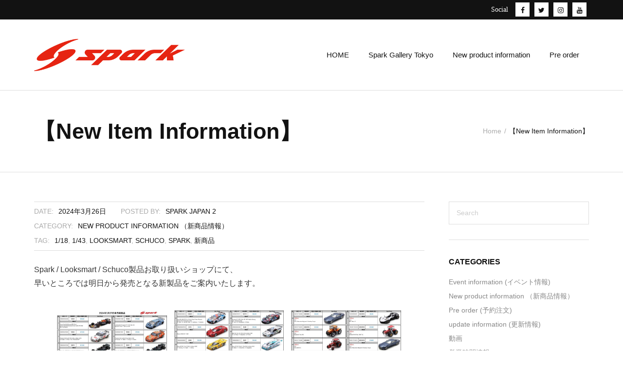

--- FILE ---
content_type: text/html; charset=UTF-8
request_url: https://sparkmodel.co.jp/?p=13414
body_size: 19211
content:
<!DOCTYPE html>

<html lang="ja">
<head>
<meta charset="UTF-8" />
<meta name="viewport" content="width=device-width" />
<link rel="profile" href="//gmpg.org/xfn/11" />
<link rel="pingback" href="https://sparkmodel.co.jp/wp/xmlrpc.php" />

<title>【New Item Information】 &#8211; Spark Japan</title>
<meta name='robots' content='max-image-preview:large' />
<link rel='dns-prefetch' href='//webfonts.sakura.ne.jp' />
<link rel='dns-prefetch' href='//dl.dropboxusercontent.com' />
<link rel="alternate" type="application/rss+xml" title="Spark Japan &raquo; フィード" href="https://sparkmodel.co.jp/?feed=rss2" />
<link rel="alternate" type="application/rss+xml" title="Spark Japan &raquo; コメントフィード" href="https://sparkmodel.co.jp/?feed=comments-rss2" />
<link rel="alternate" type="application/rss+xml" title="Spark Japan &raquo; 【New Item Information】 のコメントのフィード" href="https://sparkmodel.co.jp/?feed=rss2&#038;p=13414" />
<link rel="alternate" title="oEmbed (JSON)" type="application/json+oembed" href="https://sparkmodel.co.jp/index.php?rest_route=%2Foembed%2F1.0%2Fembed&#038;url=https%3A%2F%2Fsparkmodel.co.jp%2F%3Fp%3D13414" />
<link rel="alternate" title="oEmbed (XML)" type="text/xml+oembed" href="https://sparkmodel.co.jp/index.php?rest_route=%2Foembed%2F1.0%2Fembed&#038;url=https%3A%2F%2Fsparkmodel.co.jp%2F%3Fp%3D13414&#038;format=xml" />
<style id='wp-img-auto-sizes-contain-inline-css' type='text/css'>
img:is([sizes=auto i],[sizes^="auto," i]){contain-intrinsic-size:3000px 1500px}
/*# sourceURL=wp-img-auto-sizes-contain-inline-css */
</style>
<link rel='stylesheet' id='sbi_styles-css' href='https://sparkmodel.co.jp/wp/wp-content/plugins/instagram-feed/css/sbi-styles.min.css?ver=6.10.0' type='text/css' media='all' />
<style id='wp-emoji-styles-inline-css' type='text/css'>

	img.wp-smiley, img.emoji {
		display: inline !important;
		border: none !important;
		box-shadow: none !important;
		height: 1em !important;
		width: 1em !important;
		margin: 0 0.07em !important;
		vertical-align: -0.1em !important;
		background: none !important;
		padding: 0 !important;
	}
/*# sourceURL=wp-emoji-styles-inline-css */
</style>
<style id='wp-block-library-inline-css' type='text/css'>
:root{--wp-block-synced-color:#7a00df;--wp-block-synced-color--rgb:122,0,223;--wp-bound-block-color:var(--wp-block-synced-color);--wp-editor-canvas-background:#ddd;--wp-admin-theme-color:#007cba;--wp-admin-theme-color--rgb:0,124,186;--wp-admin-theme-color-darker-10:#006ba1;--wp-admin-theme-color-darker-10--rgb:0,107,160.5;--wp-admin-theme-color-darker-20:#005a87;--wp-admin-theme-color-darker-20--rgb:0,90,135;--wp-admin-border-width-focus:2px}@media (min-resolution:192dpi){:root{--wp-admin-border-width-focus:1.5px}}.wp-element-button{cursor:pointer}:root .has-very-light-gray-background-color{background-color:#eee}:root .has-very-dark-gray-background-color{background-color:#313131}:root .has-very-light-gray-color{color:#eee}:root .has-very-dark-gray-color{color:#313131}:root .has-vivid-green-cyan-to-vivid-cyan-blue-gradient-background{background:linear-gradient(135deg,#00d084,#0693e3)}:root .has-purple-crush-gradient-background{background:linear-gradient(135deg,#34e2e4,#4721fb 50%,#ab1dfe)}:root .has-hazy-dawn-gradient-background{background:linear-gradient(135deg,#faaca8,#dad0ec)}:root .has-subdued-olive-gradient-background{background:linear-gradient(135deg,#fafae1,#67a671)}:root .has-atomic-cream-gradient-background{background:linear-gradient(135deg,#fdd79a,#004a59)}:root .has-nightshade-gradient-background{background:linear-gradient(135deg,#330968,#31cdcf)}:root .has-midnight-gradient-background{background:linear-gradient(135deg,#020381,#2874fc)}:root{--wp--preset--font-size--normal:16px;--wp--preset--font-size--huge:42px}.has-regular-font-size{font-size:1em}.has-larger-font-size{font-size:2.625em}.has-normal-font-size{font-size:var(--wp--preset--font-size--normal)}.has-huge-font-size{font-size:var(--wp--preset--font-size--huge)}.has-text-align-center{text-align:center}.has-text-align-left{text-align:left}.has-text-align-right{text-align:right}.has-fit-text{white-space:nowrap!important}#end-resizable-editor-section{display:none}.aligncenter{clear:both}.items-justified-left{justify-content:flex-start}.items-justified-center{justify-content:center}.items-justified-right{justify-content:flex-end}.items-justified-space-between{justify-content:space-between}.screen-reader-text{border:0;clip-path:inset(50%);height:1px;margin:-1px;overflow:hidden;padding:0;position:absolute;width:1px;word-wrap:normal!important}.screen-reader-text:focus{background-color:#ddd;clip-path:none;color:#444;display:block;font-size:1em;height:auto;left:5px;line-height:normal;padding:15px 23px 14px;text-decoration:none;top:5px;width:auto;z-index:100000}html :where(.has-border-color){border-style:solid}html :where([style*=border-top-color]){border-top-style:solid}html :where([style*=border-right-color]){border-right-style:solid}html :where([style*=border-bottom-color]){border-bottom-style:solid}html :where([style*=border-left-color]){border-left-style:solid}html :where([style*=border-width]){border-style:solid}html :where([style*=border-top-width]){border-top-style:solid}html :where([style*=border-right-width]){border-right-style:solid}html :where([style*=border-bottom-width]){border-bottom-style:solid}html :where([style*=border-left-width]){border-left-style:solid}html :where(img[class*=wp-image-]){height:auto;max-width:100%}:where(figure){margin:0 0 1em}html :where(.is-position-sticky){--wp-admin--admin-bar--position-offset:var(--wp-admin--admin-bar--height,0px)}@media screen and (max-width:600px){html :where(.is-position-sticky){--wp-admin--admin-bar--position-offset:0px}}

/*# sourceURL=wp-block-library-inline-css */
</style><style id='wp-block-gallery-inline-css' type='text/css'>
.blocks-gallery-grid:not(.has-nested-images),.wp-block-gallery:not(.has-nested-images){display:flex;flex-wrap:wrap;list-style-type:none;margin:0;padding:0}.blocks-gallery-grid:not(.has-nested-images) .blocks-gallery-image,.blocks-gallery-grid:not(.has-nested-images) .blocks-gallery-item,.wp-block-gallery:not(.has-nested-images) .blocks-gallery-image,.wp-block-gallery:not(.has-nested-images) .blocks-gallery-item{display:flex;flex-direction:column;flex-grow:1;justify-content:center;margin:0 1em 1em 0;position:relative;width:calc(50% - 1em)}.blocks-gallery-grid:not(.has-nested-images) .blocks-gallery-image:nth-of-type(2n),.blocks-gallery-grid:not(.has-nested-images) .blocks-gallery-item:nth-of-type(2n),.wp-block-gallery:not(.has-nested-images) .blocks-gallery-image:nth-of-type(2n),.wp-block-gallery:not(.has-nested-images) .blocks-gallery-item:nth-of-type(2n){margin-right:0}.blocks-gallery-grid:not(.has-nested-images) .blocks-gallery-image figure,.blocks-gallery-grid:not(.has-nested-images) .blocks-gallery-item figure,.wp-block-gallery:not(.has-nested-images) .blocks-gallery-image figure,.wp-block-gallery:not(.has-nested-images) .blocks-gallery-item figure{align-items:flex-end;display:flex;height:100%;justify-content:flex-start;margin:0}.blocks-gallery-grid:not(.has-nested-images) .blocks-gallery-image img,.blocks-gallery-grid:not(.has-nested-images) .blocks-gallery-item img,.wp-block-gallery:not(.has-nested-images) .blocks-gallery-image img,.wp-block-gallery:not(.has-nested-images) .blocks-gallery-item img{display:block;height:auto;max-width:100%;width:auto}.blocks-gallery-grid:not(.has-nested-images) .blocks-gallery-image figcaption,.blocks-gallery-grid:not(.has-nested-images) .blocks-gallery-item figcaption,.wp-block-gallery:not(.has-nested-images) .blocks-gallery-image figcaption,.wp-block-gallery:not(.has-nested-images) .blocks-gallery-item figcaption{background:linear-gradient(0deg,#000000b3,#0000004d 70%,#0000);bottom:0;box-sizing:border-box;color:#fff;font-size:.8em;margin:0;max-height:100%;overflow:auto;padding:3em .77em .7em;position:absolute;text-align:center;width:100%;z-index:2}.blocks-gallery-grid:not(.has-nested-images) .blocks-gallery-image figcaption img,.blocks-gallery-grid:not(.has-nested-images) .blocks-gallery-item figcaption img,.wp-block-gallery:not(.has-nested-images) .blocks-gallery-image figcaption img,.wp-block-gallery:not(.has-nested-images) .blocks-gallery-item figcaption img{display:inline}.blocks-gallery-grid:not(.has-nested-images) figcaption,.wp-block-gallery:not(.has-nested-images) figcaption{flex-grow:1}.blocks-gallery-grid:not(.has-nested-images).is-cropped .blocks-gallery-image a,.blocks-gallery-grid:not(.has-nested-images).is-cropped .blocks-gallery-image img,.blocks-gallery-grid:not(.has-nested-images).is-cropped .blocks-gallery-item a,.blocks-gallery-grid:not(.has-nested-images).is-cropped .blocks-gallery-item img,.wp-block-gallery:not(.has-nested-images).is-cropped .blocks-gallery-image a,.wp-block-gallery:not(.has-nested-images).is-cropped .blocks-gallery-image img,.wp-block-gallery:not(.has-nested-images).is-cropped .blocks-gallery-item a,.wp-block-gallery:not(.has-nested-images).is-cropped .blocks-gallery-item img{flex:1;height:100%;object-fit:cover;width:100%}.blocks-gallery-grid:not(.has-nested-images).columns-1 .blocks-gallery-image,.blocks-gallery-grid:not(.has-nested-images).columns-1 .blocks-gallery-item,.wp-block-gallery:not(.has-nested-images).columns-1 .blocks-gallery-image,.wp-block-gallery:not(.has-nested-images).columns-1 .blocks-gallery-item{margin-right:0;width:100%}@media (min-width:600px){.blocks-gallery-grid:not(.has-nested-images).columns-3 .blocks-gallery-image,.blocks-gallery-grid:not(.has-nested-images).columns-3 .blocks-gallery-item,.wp-block-gallery:not(.has-nested-images).columns-3 .blocks-gallery-image,.wp-block-gallery:not(.has-nested-images).columns-3 .blocks-gallery-item{margin-right:1em;width:calc(33.33333% - .66667em)}.blocks-gallery-grid:not(.has-nested-images).columns-4 .blocks-gallery-image,.blocks-gallery-grid:not(.has-nested-images).columns-4 .blocks-gallery-item,.wp-block-gallery:not(.has-nested-images).columns-4 .blocks-gallery-image,.wp-block-gallery:not(.has-nested-images).columns-4 .blocks-gallery-item{margin-right:1em;width:calc(25% - .75em)}.blocks-gallery-grid:not(.has-nested-images).columns-5 .blocks-gallery-image,.blocks-gallery-grid:not(.has-nested-images).columns-5 .blocks-gallery-item,.wp-block-gallery:not(.has-nested-images).columns-5 .blocks-gallery-image,.wp-block-gallery:not(.has-nested-images).columns-5 .blocks-gallery-item{margin-right:1em;width:calc(20% - .8em)}.blocks-gallery-grid:not(.has-nested-images).columns-6 .blocks-gallery-image,.blocks-gallery-grid:not(.has-nested-images).columns-6 .blocks-gallery-item,.wp-block-gallery:not(.has-nested-images).columns-6 .blocks-gallery-image,.wp-block-gallery:not(.has-nested-images).columns-6 .blocks-gallery-item{margin-right:1em;width:calc(16.66667% - .83333em)}.blocks-gallery-grid:not(.has-nested-images).columns-7 .blocks-gallery-image,.blocks-gallery-grid:not(.has-nested-images).columns-7 .blocks-gallery-item,.wp-block-gallery:not(.has-nested-images).columns-7 .blocks-gallery-image,.wp-block-gallery:not(.has-nested-images).columns-7 .blocks-gallery-item{margin-right:1em;width:calc(14.28571% - .85714em)}.blocks-gallery-grid:not(.has-nested-images).columns-8 .blocks-gallery-image,.blocks-gallery-grid:not(.has-nested-images).columns-8 .blocks-gallery-item,.wp-block-gallery:not(.has-nested-images).columns-8 .blocks-gallery-image,.wp-block-gallery:not(.has-nested-images).columns-8 .blocks-gallery-item{margin-right:1em;width:calc(12.5% - .875em)}.blocks-gallery-grid:not(.has-nested-images).columns-1 .blocks-gallery-image:nth-of-type(1n),.blocks-gallery-grid:not(.has-nested-images).columns-1 .blocks-gallery-item:nth-of-type(1n),.blocks-gallery-grid:not(.has-nested-images).columns-2 .blocks-gallery-image:nth-of-type(2n),.blocks-gallery-grid:not(.has-nested-images).columns-2 .blocks-gallery-item:nth-of-type(2n),.blocks-gallery-grid:not(.has-nested-images).columns-3 .blocks-gallery-image:nth-of-type(3n),.blocks-gallery-grid:not(.has-nested-images).columns-3 .blocks-gallery-item:nth-of-type(3n),.blocks-gallery-grid:not(.has-nested-images).columns-4 .blocks-gallery-image:nth-of-type(4n),.blocks-gallery-grid:not(.has-nested-images).columns-4 .blocks-gallery-item:nth-of-type(4n),.blocks-gallery-grid:not(.has-nested-images).columns-5 .blocks-gallery-image:nth-of-type(5n),.blocks-gallery-grid:not(.has-nested-images).columns-5 .blocks-gallery-item:nth-of-type(5n),.blocks-gallery-grid:not(.has-nested-images).columns-6 .blocks-gallery-image:nth-of-type(6n),.blocks-gallery-grid:not(.has-nested-images).columns-6 .blocks-gallery-item:nth-of-type(6n),.blocks-gallery-grid:not(.has-nested-images).columns-7 .blocks-gallery-image:nth-of-type(7n),.blocks-gallery-grid:not(.has-nested-images).columns-7 .blocks-gallery-item:nth-of-type(7n),.blocks-gallery-grid:not(.has-nested-images).columns-8 .blocks-gallery-image:nth-of-type(8n),.blocks-gallery-grid:not(.has-nested-images).columns-8 .blocks-gallery-item:nth-of-type(8n),.wp-block-gallery:not(.has-nested-images).columns-1 .blocks-gallery-image:nth-of-type(1n),.wp-block-gallery:not(.has-nested-images).columns-1 .blocks-gallery-item:nth-of-type(1n),.wp-block-gallery:not(.has-nested-images).columns-2 .blocks-gallery-image:nth-of-type(2n),.wp-block-gallery:not(.has-nested-images).columns-2 .blocks-gallery-item:nth-of-type(2n),.wp-block-gallery:not(.has-nested-images).columns-3 .blocks-gallery-image:nth-of-type(3n),.wp-block-gallery:not(.has-nested-images).columns-3 .blocks-gallery-item:nth-of-type(3n),.wp-block-gallery:not(.has-nested-images).columns-4 .blocks-gallery-image:nth-of-type(4n),.wp-block-gallery:not(.has-nested-images).columns-4 .blocks-gallery-item:nth-of-type(4n),.wp-block-gallery:not(.has-nested-images).columns-5 .blocks-gallery-image:nth-of-type(5n),.wp-block-gallery:not(.has-nested-images).columns-5 .blocks-gallery-item:nth-of-type(5n),.wp-block-gallery:not(.has-nested-images).columns-6 .blocks-gallery-image:nth-of-type(6n),.wp-block-gallery:not(.has-nested-images).columns-6 .blocks-gallery-item:nth-of-type(6n),.wp-block-gallery:not(.has-nested-images).columns-7 .blocks-gallery-image:nth-of-type(7n),.wp-block-gallery:not(.has-nested-images).columns-7 .blocks-gallery-item:nth-of-type(7n),.wp-block-gallery:not(.has-nested-images).columns-8 .blocks-gallery-image:nth-of-type(8n),.wp-block-gallery:not(.has-nested-images).columns-8 .blocks-gallery-item:nth-of-type(8n){margin-right:0}}.blocks-gallery-grid:not(.has-nested-images) .blocks-gallery-image:last-child,.blocks-gallery-grid:not(.has-nested-images) .blocks-gallery-item:last-child,.wp-block-gallery:not(.has-nested-images) .blocks-gallery-image:last-child,.wp-block-gallery:not(.has-nested-images) .blocks-gallery-item:last-child{margin-right:0}.blocks-gallery-grid:not(.has-nested-images).alignleft,.blocks-gallery-grid:not(.has-nested-images).alignright,.wp-block-gallery:not(.has-nested-images).alignleft,.wp-block-gallery:not(.has-nested-images).alignright{max-width:420px;width:100%}.blocks-gallery-grid:not(.has-nested-images).aligncenter .blocks-gallery-item figure,.wp-block-gallery:not(.has-nested-images).aligncenter .blocks-gallery-item figure{justify-content:center}.wp-block-gallery:not(.is-cropped) .blocks-gallery-item{align-self:flex-start}figure.wp-block-gallery.has-nested-images{align-items:normal}.wp-block-gallery.has-nested-images figure.wp-block-image:not(#individual-image){margin:0;width:calc(50% - var(--wp--style--unstable-gallery-gap, 16px)/2)}.wp-block-gallery.has-nested-images figure.wp-block-image{box-sizing:border-box;display:flex;flex-direction:column;flex-grow:1;justify-content:center;max-width:100%;position:relative}.wp-block-gallery.has-nested-images figure.wp-block-image>a,.wp-block-gallery.has-nested-images figure.wp-block-image>div{flex-direction:column;flex-grow:1;margin:0}.wp-block-gallery.has-nested-images figure.wp-block-image img{display:block;height:auto;max-width:100%!important;width:auto}.wp-block-gallery.has-nested-images figure.wp-block-image figcaption,.wp-block-gallery.has-nested-images figure.wp-block-image:has(figcaption):before{bottom:0;left:0;max-height:100%;position:absolute;right:0}.wp-block-gallery.has-nested-images figure.wp-block-image:has(figcaption):before{backdrop-filter:blur(3px);content:"";height:100%;-webkit-mask-image:linear-gradient(0deg,#000 20%,#0000);mask-image:linear-gradient(0deg,#000 20%,#0000);max-height:40%;pointer-events:none}.wp-block-gallery.has-nested-images figure.wp-block-image figcaption{box-sizing:border-box;color:#fff;font-size:13px;margin:0;overflow:auto;padding:1em;text-align:center;text-shadow:0 0 1.5px #000}.wp-block-gallery.has-nested-images figure.wp-block-image figcaption::-webkit-scrollbar{height:12px;width:12px}.wp-block-gallery.has-nested-images figure.wp-block-image figcaption::-webkit-scrollbar-track{background-color:initial}.wp-block-gallery.has-nested-images figure.wp-block-image figcaption::-webkit-scrollbar-thumb{background-clip:padding-box;background-color:initial;border:3px solid #0000;border-radius:8px}.wp-block-gallery.has-nested-images figure.wp-block-image figcaption:focus-within::-webkit-scrollbar-thumb,.wp-block-gallery.has-nested-images figure.wp-block-image figcaption:focus::-webkit-scrollbar-thumb,.wp-block-gallery.has-nested-images figure.wp-block-image figcaption:hover::-webkit-scrollbar-thumb{background-color:#fffc}.wp-block-gallery.has-nested-images figure.wp-block-image figcaption{scrollbar-color:#0000 #0000;scrollbar-gutter:stable both-edges;scrollbar-width:thin}.wp-block-gallery.has-nested-images figure.wp-block-image figcaption:focus,.wp-block-gallery.has-nested-images figure.wp-block-image figcaption:focus-within,.wp-block-gallery.has-nested-images figure.wp-block-image figcaption:hover{scrollbar-color:#fffc #0000}.wp-block-gallery.has-nested-images figure.wp-block-image figcaption{will-change:transform}@media (hover:none){.wp-block-gallery.has-nested-images figure.wp-block-image figcaption{scrollbar-color:#fffc #0000}}.wp-block-gallery.has-nested-images figure.wp-block-image figcaption{background:linear-gradient(0deg,#0006,#0000)}.wp-block-gallery.has-nested-images figure.wp-block-image figcaption img{display:inline}.wp-block-gallery.has-nested-images figure.wp-block-image figcaption a{color:inherit}.wp-block-gallery.has-nested-images figure.wp-block-image.has-custom-border img{box-sizing:border-box}.wp-block-gallery.has-nested-images figure.wp-block-image.has-custom-border>a,.wp-block-gallery.has-nested-images figure.wp-block-image.has-custom-border>div,.wp-block-gallery.has-nested-images figure.wp-block-image.is-style-rounded>a,.wp-block-gallery.has-nested-images figure.wp-block-image.is-style-rounded>div{flex:1 1 auto}.wp-block-gallery.has-nested-images figure.wp-block-image.has-custom-border figcaption,.wp-block-gallery.has-nested-images figure.wp-block-image.is-style-rounded figcaption{background:none;color:inherit;flex:initial;margin:0;padding:10px 10px 9px;position:relative;text-shadow:none}.wp-block-gallery.has-nested-images figure.wp-block-image.has-custom-border:before,.wp-block-gallery.has-nested-images figure.wp-block-image.is-style-rounded:before{content:none}.wp-block-gallery.has-nested-images figcaption{flex-basis:100%;flex-grow:1;text-align:center}.wp-block-gallery.has-nested-images:not(.is-cropped) figure.wp-block-image:not(#individual-image){margin-bottom:auto;margin-top:0}.wp-block-gallery.has-nested-images.is-cropped figure.wp-block-image:not(#individual-image){align-self:inherit}.wp-block-gallery.has-nested-images.is-cropped figure.wp-block-image:not(#individual-image)>a,.wp-block-gallery.has-nested-images.is-cropped figure.wp-block-image:not(#individual-image)>div:not(.components-drop-zone){display:flex}.wp-block-gallery.has-nested-images.is-cropped figure.wp-block-image:not(#individual-image) a,.wp-block-gallery.has-nested-images.is-cropped figure.wp-block-image:not(#individual-image) img{flex:1 0 0%;height:100%;object-fit:cover;width:100%}.wp-block-gallery.has-nested-images.columns-1 figure.wp-block-image:not(#individual-image){width:100%}@media (min-width:600px){.wp-block-gallery.has-nested-images.columns-3 figure.wp-block-image:not(#individual-image){width:calc(33.33333% - var(--wp--style--unstable-gallery-gap, 16px)*.66667)}.wp-block-gallery.has-nested-images.columns-4 figure.wp-block-image:not(#individual-image){width:calc(25% - var(--wp--style--unstable-gallery-gap, 16px)*.75)}.wp-block-gallery.has-nested-images.columns-5 figure.wp-block-image:not(#individual-image){width:calc(20% - var(--wp--style--unstable-gallery-gap, 16px)*.8)}.wp-block-gallery.has-nested-images.columns-6 figure.wp-block-image:not(#individual-image){width:calc(16.66667% - var(--wp--style--unstable-gallery-gap, 16px)*.83333)}.wp-block-gallery.has-nested-images.columns-7 figure.wp-block-image:not(#individual-image){width:calc(14.28571% - var(--wp--style--unstable-gallery-gap, 16px)*.85714)}.wp-block-gallery.has-nested-images.columns-8 figure.wp-block-image:not(#individual-image){width:calc(12.5% - var(--wp--style--unstable-gallery-gap, 16px)*.875)}.wp-block-gallery.has-nested-images.columns-default figure.wp-block-image:not(#individual-image){width:calc(33.33% - var(--wp--style--unstable-gallery-gap, 16px)*.66667)}.wp-block-gallery.has-nested-images.columns-default figure.wp-block-image:not(#individual-image):first-child:nth-last-child(2),.wp-block-gallery.has-nested-images.columns-default figure.wp-block-image:not(#individual-image):first-child:nth-last-child(2)~figure.wp-block-image:not(#individual-image){width:calc(50% - var(--wp--style--unstable-gallery-gap, 16px)*.5)}.wp-block-gallery.has-nested-images.columns-default figure.wp-block-image:not(#individual-image):first-child:last-child{width:100%}}.wp-block-gallery.has-nested-images.alignleft,.wp-block-gallery.has-nested-images.alignright{max-width:420px;width:100%}.wp-block-gallery.has-nested-images.aligncenter{justify-content:center}
/*# sourceURL=https://sparkmodel.co.jp/wp/wp-includes/blocks/gallery/style.min.css */
</style>
<style id='wp-block-image-inline-css' type='text/css'>
.wp-block-image>a,.wp-block-image>figure>a{display:inline-block}.wp-block-image img{box-sizing:border-box;height:auto;max-width:100%;vertical-align:bottom}@media not (prefers-reduced-motion){.wp-block-image img.hide{visibility:hidden}.wp-block-image img.show{animation:show-content-image .4s}}.wp-block-image[style*=border-radius] img,.wp-block-image[style*=border-radius]>a{border-radius:inherit}.wp-block-image.has-custom-border img{box-sizing:border-box}.wp-block-image.aligncenter{text-align:center}.wp-block-image.alignfull>a,.wp-block-image.alignwide>a{width:100%}.wp-block-image.alignfull img,.wp-block-image.alignwide img{height:auto;width:100%}.wp-block-image .aligncenter,.wp-block-image .alignleft,.wp-block-image .alignright,.wp-block-image.aligncenter,.wp-block-image.alignleft,.wp-block-image.alignright{display:table}.wp-block-image .aligncenter>figcaption,.wp-block-image .alignleft>figcaption,.wp-block-image .alignright>figcaption,.wp-block-image.aligncenter>figcaption,.wp-block-image.alignleft>figcaption,.wp-block-image.alignright>figcaption{caption-side:bottom;display:table-caption}.wp-block-image .alignleft{float:left;margin:.5em 1em .5em 0}.wp-block-image .alignright{float:right;margin:.5em 0 .5em 1em}.wp-block-image .aligncenter{margin-left:auto;margin-right:auto}.wp-block-image :where(figcaption){margin-bottom:1em;margin-top:.5em}.wp-block-image.is-style-circle-mask img{border-radius:9999px}@supports ((-webkit-mask-image:none) or (mask-image:none)) or (-webkit-mask-image:none){.wp-block-image.is-style-circle-mask img{border-radius:0;-webkit-mask-image:url('data:image/svg+xml;utf8,<svg viewBox="0 0 100 100" xmlns="http://www.w3.org/2000/svg"><circle cx="50" cy="50" r="50"/></svg>');mask-image:url('data:image/svg+xml;utf8,<svg viewBox="0 0 100 100" xmlns="http://www.w3.org/2000/svg"><circle cx="50" cy="50" r="50"/></svg>');mask-mode:alpha;-webkit-mask-position:center;mask-position:center;-webkit-mask-repeat:no-repeat;mask-repeat:no-repeat;-webkit-mask-size:contain;mask-size:contain}}:root :where(.wp-block-image.is-style-rounded img,.wp-block-image .is-style-rounded img){border-radius:9999px}.wp-block-image figure{margin:0}.wp-lightbox-container{display:flex;flex-direction:column;position:relative}.wp-lightbox-container img{cursor:zoom-in}.wp-lightbox-container img:hover+button{opacity:1}.wp-lightbox-container button{align-items:center;backdrop-filter:blur(16px) saturate(180%);background-color:#5a5a5a40;border:none;border-radius:4px;cursor:zoom-in;display:flex;height:20px;justify-content:center;opacity:0;padding:0;position:absolute;right:16px;text-align:center;top:16px;width:20px;z-index:100}@media not (prefers-reduced-motion){.wp-lightbox-container button{transition:opacity .2s ease}}.wp-lightbox-container button:focus-visible{outline:3px auto #5a5a5a40;outline:3px auto -webkit-focus-ring-color;outline-offset:3px}.wp-lightbox-container button:hover{cursor:pointer;opacity:1}.wp-lightbox-container button:focus{opacity:1}.wp-lightbox-container button:focus,.wp-lightbox-container button:hover,.wp-lightbox-container button:not(:hover):not(:active):not(.has-background){background-color:#5a5a5a40;border:none}.wp-lightbox-overlay{box-sizing:border-box;cursor:zoom-out;height:100vh;left:0;overflow:hidden;position:fixed;top:0;visibility:hidden;width:100%;z-index:100000}.wp-lightbox-overlay .close-button{align-items:center;cursor:pointer;display:flex;justify-content:center;min-height:40px;min-width:40px;padding:0;position:absolute;right:calc(env(safe-area-inset-right) + 16px);top:calc(env(safe-area-inset-top) + 16px);z-index:5000000}.wp-lightbox-overlay .close-button:focus,.wp-lightbox-overlay .close-button:hover,.wp-lightbox-overlay .close-button:not(:hover):not(:active):not(.has-background){background:none;border:none}.wp-lightbox-overlay .lightbox-image-container{height:var(--wp--lightbox-container-height);left:50%;overflow:hidden;position:absolute;top:50%;transform:translate(-50%,-50%);transform-origin:top left;width:var(--wp--lightbox-container-width);z-index:9999999999}.wp-lightbox-overlay .wp-block-image{align-items:center;box-sizing:border-box;display:flex;height:100%;justify-content:center;margin:0;position:relative;transform-origin:0 0;width:100%;z-index:3000000}.wp-lightbox-overlay .wp-block-image img{height:var(--wp--lightbox-image-height);min-height:var(--wp--lightbox-image-height);min-width:var(--wp--lightbox-image-width);width:var(--wp--lightbox-image-width)}.wp-lightbox-overlay .wp-block-image figcaption{display:none}.wp-lightbox-overlay button{background:none;border:none}.wp-lightbox-overlay .scrim{background-color:#fff;height:100%;opacity:.9;position:absolute;width:100%;z-index:2000000}.wp-lightbox-overlay.active{visibility:visible}@media not (prefers-reduced-motion){.wp-lightbox-overlay.active{animation:turn-on-visibility .25s both}.wp-lightbox-overlay.active img{animation:turn-on-visibility .35s both}.wp-lightbox-overlay.show-closing-animation:not(.active){animation:turn-off-visibility .35s both}.wp-lightbox-overlay.show-closing-animation:not(.active) img{animation:turn-off-visibility .25s both}.wp-lightbox-overlay.zoom.active{animation:none;opacity:1;visibility:visible}.wp-lightbox-overlay.zoom.active .lightbox-image-container{animation:lightbox-zoom-in .4s}.wp-lightbox-overlay.zoom.active .lightbox-image-container img{animation:none}.wp-lightbox-overlay.zoom.active .scrim{animation:turn-on-visibility .4s forwards}.wp-lightbox-overlay.zoom.show-closing-animation:not(.active){animation:none}.wp-lightbox-overlay.zoom.show-closing-animation:not(.active) .lightbox-image-container{animation:lightbox-zoom-out .4s}.wp-lightbox-overlay.zoom.show-closing-animation:not(.active) .lightbox-image-container img{animation:none}.wp-lightbox-overlay.zoom.show-closing-animation:not(.active) .scrim{animation:turn-off-visibility .4s forwards}}@keyframes show-content-image{0%{visibility:hidden}99%{visibility:hidden}to{visibility:visible}}@keyframes turn-on-visibility{0%{opacity:0}to{opacity:1}}@keyframes turn-off-visibility{0%{opacity:1;visibility:visible}99%{opacity:0;visibility:visible}to{opacity:0;visibility:hidden}}@keyframes lightbox-zoom-in{0%{transform:translate(calc((-100vw + var(--wp--lightbox-scrollbar-width))/2 + var(--wp--lightbox-initial-left-position)),calc(-50vh + var(--wp--lightbox-initial-top-position))) scale(var(--wp--lightbox-scale))}to{transform:translate(-50%,-50%) scale(1)}}@keyframes lightbox-zoom-out{0%{transform:translate(-50%,-50%) scale(1);visibility:visible}99%{visibility:visible}to{transform:translate(calc((-100vw + var(--wp--lightbox-scrollbar-width))/2 + var(--wp--lightbox-initial-left-position)),calc(-50vh + var(--wp--lightbox-initial-top-position))) scale(var(--wp--lightbox-scale));visibility:hidden}}
/*# sourceURL=https://sparkmodel.co.jp/wp/wp-includes/blocks/image/style.min.css */
</style>
<style id='wp-block-latest-posts-inline-css' type='text/css'>
.wp-block-latest-posts{box-sizing:border-box}.wp-block-latest-posts.alignleft{margin-right:2em}.wp-block-latest-posts.alignright{margin-left:2em}.wp-block-latest-posts.wp-block-latest-posts__list{list-style:none}.wp-block-latest-posts.wp-block-latest-posts__list li{clear:both;overflow-wrap:break-word}.wp-block-latest-posts.is-grid{display:flex;flex-wrap:wrap}.wp-block-latest-posts.is-grid li{margin:0 1.25em 1.25em 0;width:100%}@media (min-width:600px){.wp-block-latest-posts.columns-2 li{width:calc(50% - .625em)}.wp-block-latest-posts.columns-2 li:nth-child(2n){margin-right:0}.wp-block-latest-posts.columns-3 li{width:calc(33.33333% - .83333em)}.wp-block-latest-posts.columns-3 li:nth-child(3n){margin-right:0}.wp-block-latest-posts.columns-4 li{width:calc(25% - .9375em)}.wp-block-latest-posts.columns-4 li:nth-child(4n){margin-right:0}.wp-block-latest-posts.columns-5 li{width:calc(20% - 1em)}.wp-block-latest-posts.columns-5 li:nth-child(5n){margin-right:0}.wp-block-latest-posts.columns-6 li{width:calc(16.66667% - 1.04167em)}.wp-block-latest-posts.columns-6 li:nth-child(6n){margin-right:0}}:root :where(.wp-block-latest-posts.is-grid){padding:0}:root :where(.wp-block-latest-posts.wp-block-latest-posts__list){padding-left:0}.wp-block-latest-posts__post-author,.wp-block-latest-posts__post-date{display:block;font-size:.8125em}.wp-block-latest-posts__post-excerpt,.wp-block-latest-posts__post-full-content{margin-bottom:1em;margin-top:.5em}.wp-block-latest-posts__featured-image a{display:inline-block}.wp-block-latest-posts__featured-image img{height:auto;max-width:100%;width:auto}.wp-block-latest-posts__featured-image.alignleft{float:left;margin-right:1em}.wp-block-latest-posts__featured-image.alignright{float:right;margin-left:1em}.wp-block-latest-posts__featured-image.aligncenter{margin-bottom:1em;text-align:center}
/*# sourceURL=https://sparkmodel.co.jp/wp/wp-includes/blocks/latest-posts/style.min.css */
</style>
<style id='wp-block-columns-inline-css' type='text/css'>
.wp-block-columns{box-sizing:border-box;display:flex;flex-wrap:wrap!important}@media (min-width:782px){.wp-block-columns{flex-wrap:nowrap!important}}.wp-block-columns{align-items:normal!important}.wp-block-columns.are-vertically-aligned-top{align-items:flex-start}.wp-block-columns.are-vertically-aligned-center{align-items:center}.wp-block-columns.are-vertically-aligned-bottom{align-items:flex-end}@media (max-width:781px){.wp-block-columns:not(.is-not-stacked-on-mobile)>.wp-block-column{flex-basis:100%!important}}@media (min-width:782px){.wp-block-columns:not(.is-not-stacked-on-mobile)>.wp-block-column{flex-basis:0;flex-grow:1}.wp-block-columns:not(.is-not-stacked-on-mobile)>.wp-block-column[style*=flex-basis]{flex-grow:0}}.wp-block-columns.is-not-stacked-on-mobile{flex-wrap:nowrap!important}.wp-block-columns.is-not-stacked-on-mobile>.wp-block-column{flex-basis:0;flex-grow:1}.wp-block-columns.is-not-stacked-on-mobile>.wp-block-column[style*=flex-basis]{flex-grow:0}:where(.wp-block-columns){margin-bottom:1.75em}:where(.wp-block-columns.has-background){padding:1.25em 2.375em}.wp-block-column{flex-grow:1;min-width:0;overflow-wrap:break-word;word-break:break-word}.wp-block-column.is-vertically-aligned-top{align-self:flex-start}.wp-block-column.is-vertically-aligned-center{align-self:center}.wp-block-column.is-vertically-aligned-bottom{align-self:flex-end}.wp-block-column.is-vertically-aligned-stretch{align-self:stretch}.wp-block-column.is-vertically-aligned-bottom,.wp-block-column.is-vertically-aligned-center,.wp-block-column.is-vertically-aligned-top{width:100%}
/*# sourceURL=https://sparkmodel.co.jp/wp/wp-includes/blocks/columns/style.min.css */
</style>
<style id='wp-block-group-inline-css' type='text/css'>
.wp-block-group{box-sizing:border-box}:where(.wp-block-group.wp-block-group-is-layout-constrained){position:relative}
/*# sourceURL=https://sparkmodel.co.jp/wp/wp-includes/blocks/group/style.min.css */
</style>
<style id='wp-block-paragraph-inline-css' type='text/css'>
.is-small-text{font-size:.875em}.is-regular-text{font-size:1em}.is-large-text{font-size:2.25em}.is-larger-text{font-size:3em}.has-drop-cap:not(:focus):first-letter{float:left;font-size:8.4em;font-style:normal;font-weight:100;line-height:.68;margin:.05em .1em 0 0;text-transform:uppercase}body.rtl .has-drop-cap:not(:focus):first-letter{float:none;margin-left:.1em}p.has-drop-cap.has-background{overflow:hidden}:root :where(p.has-background){padding:1.25em 2.375em}:where(p.has-text-color:not(.has-link-color)) a{color:inherit}p.has-text-align-left[style*="writing-mode:vertical-lr"],p.has-text-align-right[style*="writing-mode:vertical-rl"]{rotate:180deg}
/*# sourceURL=https://sparkmodel.co.jp/wp/wp-includes/blocks/paragraph/style.min.css */
</style>
<style id='global-styles-inline-css' type='text/css'>
:root{--wp--preset--aspect-ratio--square: 1;--wp--preset--aspect-ratio--4-3: 4/3;--wp--preset--aspect-ratio--3-4: 3/4;--wp--preset--aspect-ratio--3-2: 3/2;--wp--preset--aspect-ratio--2-3: 2/3;--wp--preset--aspect-ratio--16-9: 16/9;--wp--preset--aspect-ratio--9-16: 9/16;--wp--preset--color--black: #000000;--wp--preset--color--cyan-bluish-gray: #abb8c3;--wp--preset--color--white: #ffffff;--wp--preset--color--pale-pink: #f78da7;--wp--preset--color--vivid-red: #cf2e2e;--wp--preset--color--luminous-vivid-orange: #ff6900;--wp--preset--color--luminous-vivid-amber: #fcb900;--wp--preset--color--light-green-cyan: #7bdcb5;--wp--preset--color--vivid-green-cyan: #00d084;--wp--preset--color--pale-cyan-blue: #8ed1fc;--wp--preset--color--vivid-cyan-blue: #0693e3;--wp--preset--color--vivid-purple: #9b51e0;--wp--preset--gradient--vivid-cyan-blue-to-vivid-purple: linear-gradient(135deg,rgb(6,147,227) 0%,rgb(155,81,224) 100%);--wp--preset--gradient--light-green-cyan-to-vivid-green-cyan: linear-gradient(135deg,rgb(122,220,180) 0%,rgb(0,208,130) 100%);--wp--preset--gradient--luminous-vivid-amber-to-luminous-vivid-orange: linear-gradient(135deg,rgb(252,185,0) 0%,rgb(255,105,0) 100%);--wp--preset--gradient--luminous-vivid-orange-to-vivid-red: linear-gradient(135deg,rgb(255,105,0) 0%,rgb(207,46,46) 100%);--wp--preset--gradient--very-light-gray-to-cyan-bluish-gray: linear-gradient(135deg,rgb(238,238,238) 0%,rgb(169,184,195) 100%);--wp--preset--gradient--cool-to-warm-spectrum: linear-gradient(135deg,rgb(74,234,220) 0%,rgb(151,120,209) 20%,rgb(207,42,186) 40%,rgb(238,44,130) 60%,rgb(251,105,98) 80%,rgb(254,248,76) 100%);--wp--preset--gradient--blush-light-purple: linear-gradient(135deg,rgb(255,206,236) 0%,rgb(152,150,240) 100%);--wp--preset--gradient--blush-bordeaux: linear-gradient(135deg,rgb(254,205,165) 0%,rgb(254,45,45) 50%,rgb(107,0,62) 100%);--wp--preset--gradient--luminous-dusk: linear-gradient(135deg,rgb(255,203,112) 0%,rgb(199,81,192) 50%,rgb(65,88,208) 100%);--wp--preset--gradient--pale-ocean: linear-gradient(135deg,rgb(255,245,203) 0%,rgb(182,227,212) 50%,rgb(51,167,181) 100%);--wp--preset--gradient--electric-grass: linear-gradient(135deg,rgb(202,248,128) 0%,rgb(113,206,126) 100%);--wp--preset--gradient--midnight: linear-gradient(135deg,rgb(2,3,129) 0%,rgb(40,116,252) 100%);--wp--preset--font-size--small: 13px;--wp--preset--font-size--medium: 20px;--wp--preset--font-size--large: 36px;--wp--preset--font-size--x-large: 42px;--wp--preset--spacing--20: 0.44rem;--wp--preset--spacing--30: 0.67rem;--wp--preset--spacing--40: 1rem;--wp--preset--spacing--50: 1.5rem;--wp--preset--spacing--60: 2.25rem;--wp--preset--spacing--70: 3.38rem;--wp--preset--spacing--80: 5.06rem;--wp--preset--shadow--natural: 6px 6px 9px rgba(0, 0, 0, 0.2);--wp--preset--shadow--deep: 12px 12px 50px rgba(0, 0, 0, 0.4);--wp--preset--shadow--sharp: 6px 6px 0px rgba(0, 0, 0, 0.2);--wp--preset--shadow--outlined: 6px 6px 0px -3px rgb(255, 255, 255), 6px 6px rgb(0, 0, 0);--wp--preset--shadow--crisp: 6px 6px 0px rgb(0, 0, 0);}:where(.is-layout-flex){gap: 0.5em;}:where(.is-layout-grid){gap: 0.5em;}body .is-layout-flex{display: flex;}.is-layout-flex{flex-wrap: wrap;align-items: center;}.is-layout-flex > :is(*, div){margin: 0;}body .is-layout-grid{display: grid;}.is-layout-grid > :is(*, div){margin: 0;}:where(.wp-block-columns.is-layout-flex){gap: 2em;}:where(.wp-block-columns.is-layout-grid){gap: 2em;}:where(.wp-block-post-template.is-layout-flex){gap: 1.25em;}:where(.wp-block-post-template.is-layout-grid){gap: 1.25em;}.has-black-color{color: var(--wp--preset--color--black) !important;}.has-cyan-bluish-gray-color{color: var(--wp--preset--color--cyan-bluish-gray) !important;}.has-white-color{color: var(--wp--preset--color--white) !important;}.has-pale-pink-color{color: var(--wp--preset--color--pale-pink) !important;}.has-vivid-red-color{color: var(--wp--preset--color--vivid-red) !important;}.has-luminous-vivid-orange-color{color: var(--wp--preset--color--luminous-vivid-orange) !important;}.has-luminous-vivid-amber-color{color: var(--wp--preset--color--luminous-vivid-amber) !important;}.has-light-green-cyan-color{color: var(--wp--preset--color--light-green-cyan) !important;}.has-vivid-green-cyan-color{color: var(--wp--preset--color--vivid-green-cyan) !important;}.has-pale-cyan-blue-color{color: var(--wp--preset--color--pale-cyan-blue) !important;}.has-vivid-cyan-blue-color{color: var(--wp--preset--color--vivid-cyan-blue) !important;}.has-vivid-purple-color{color: var(--wp--preset--color--vivid-purple) !important;}.has-black-background-color{background-color: var(--wp--preset--color--black) !important;}.has-cyan-bluish-gray-background-color{background-color: var(--wp--preset--color--cyan-bluish-gray) !important;}.has-white-background-color{background-color: var(--wp--preset--color--white) !important;}.has-pale-pink-background-color{background-color: var(--wp--preset--color--pale-pink) !important;}.has-vivid-red-background-color{background-color: var(--wp--preset--color--vivid-red) !important;}.has-luminous-vivid-orange-background-color{background-color: var(--wp--preset--color--luminous-vivid-orange) !important;}.has-luminous-vivid-amber-background-color{background-color: var(--wp--preset--color--luminous-vivid-amber) !important;}.has-light-green-cyan-background-color{background-color: var(--wp--preset--color--light-green-cyan) !important;}.has-vivid-green-cyan-background-color{background-color: var(--wp--preset--color--vivid-green-cyan) !important;}.has-pale-cyan-blue-background-color{background-color: var(--wp--preset--color--pale-cyan-blue) !important;}.has-vivid-cyan-blue-background-color{background-color: var(--wp--preset--color--vivid-cyan-blue) !important;}.has-vivid-purple-background-color{background-color: var(--wp--preset--color--vivid-purple) !important;}.has-black-border-color{border-color: var(--wp--preset--color--black) !important;}.has-cyan-bluish-gray-border-color{border-color: var(--wp--preset--color--cyan-bluish-gray) !important;}.has-white-border-color{border-color: var(--wp--preset--color--white) !important;}.has-pale-pink-border-color{border-color: var(--wp--preset--color--pale-pink) !important;}.has-vivid-red-border-color{border-color: var(--wp--preset--color--vivid-red) !important;}.has-luminous-vivid-orange-border-color{border-color: var(--wp--preset--color--luminous-vivid-orange) !important;}.has-luminous-vivid-amber-border-color{border-color: var(--wp--preset--color--luminous-vivid-amber) !important;}.has-light-green-cyan-border-color{border-color: var(--wp--preset--color--light-green-cyan) !important;}.has-vivid-green-cyan-border-color{border-color: var(--wp--preset--color--vivid-green-cyan) !important;}.has-pale-cyan-blue-border-color{border-color: var(--wp--preset--color--pale-cyan-blue) !important;}.has-vivid-cyan-blue-border-color{border-color: var(--wp--preset--color--vivid-cyan-blue) !important;}.has-vivid-purple-border-color{border-color: var(--wp--preset--color--vivid-purple) !important;}.has-vivid-cyan-blue-to-vivid-purple-gradient-background{background: var(--wp--preset--gradient--vivid-cyan-blue-to-vivid-purple) !important;}.has-light-green-cyan-to-vivid-green-cyan-gradient-background{background: var(--wp--preset--gradient--light-green-cyan-to-vivid-green-cyan) !important;}.has-luminous-vivid-amber-to-luminous-vivid-orange-gradient-background{background: var(--wp--preset--gradient--luminous-vivid-amber-to-luminous-vivid-orange) !important;}.has-luminous-vivid-orange-to-vivid-red-gradient-background{background: var(--wp--preset--gradient--luminous-vivid-orange-to-vivid-red) !important;}.has-very-light-gray-to-cyan-bluish-gray-gradient-background{background: var(--wp--preset--gradient--very-light-gray-to-cyan-bluish-gray) !important;}.has-cool-to-warm-spectrum-gradient-background{background: var(--wp--preset--gradient--cool-to-warm-spectrum) !important;}.has-blush-light-purple-gradient-background{background: var(--wp--preset--gradient--blush-light-purple) !important;}.has-blush-bordeaux-gradient-background{background: var(--wp--preset--gradient--blush-bordeaux) !important;}.has-luminous-dusk-gradient-background{background: var(--wp--preset--gradient--luminous-dusk) !important;}.has-pale-ocean-gradient-background{background: var(--wp--preset--gradient--pale-ocean) !important;}.has-electric-grass-gradient-background{background: var(--wp--preset--gradient--electric-grass) !important;}.has-midnight-gradient-background{background: var(--wp--preset--gradient--midnight) !important;}.has-small-font-size{font-size: var(--wp--preset--font-size--small) !important;}.has-medium-font-size{font-size: var(--wp--preset--font-size--medium) !important;}.has-large-font-size{font-size: var(--wp--preset--font-size--large) !important;}.has-x-large-font-size{font-size: var(--wp--preset--font-size--x-large) !important;}
:where(.wp-block-columns.is-layout-flex){gap: 2em;}:where(.wp-block-columns.is-layout-grid){gap: 2em;}
/*# sourceURL=global-styles-inline-css */
</style>
<style id='core-block-supports-inline-css' type='text/css'>
.wp-block-gallery.wp-block-gallery-1{--wp--style--unstable-gallery-gap:var( --wp--style--gallery-gap-default, var( --gallery-block--gutter-size, var( --wp--style--block-gap, 0.5em ) ) );gap:var( --wp--style--gallery-gap-default, var( --gallery-block--gutter-size, var( --wp--style--block-gap, 0.5em ) ) );}.wp-container-core-columns-is-layout-9d6595d7{flex-wrap:nowrap;}
/*# sourceURL=core-block-supports-inline-css */
</style>

<style id='classic-theme-styles-inline-css' type='text/css'>
/*! This file is auto-generated */
.wp-block-button__link{color:#fff;background-color:#32373c;border-radius:9999px;box-shadow:none;text-decoration:none;padding:calc(.667em + 2px) calc(1.333em + 2px);font-size:1.125em}.wp-block-file__button{background:#32373c;color:#fff;text-decoration:none}
/*# sourceURL=/wp-includes/css/classic-themes.min.css */
</style>
<link rel='stylesheet' id='contact-form-7-css' href='https://sparkmodel.co.jp/wp/wp-content/plugins/contact-form-7/includes/css/styles.css?ver=6.1.4' type='text/css' media='all' />
<link rel='stylesheet' id='prettyPhoto-css' href='https://sparkmodel.co.jp/wp/wp-content/themes/Ryan_Pro/lib/extentions/prettyPhoto/css/prettyPhoto.css?ver=3.1.6' type='text/css' media='all' />
<link rel='stylesheet' id='thinkup-bootstrap-css' href='https://sparkmodel.co.jp/wp/wp-content/themes/Ryan_Pro/lib/extentions/bootstrap/css/bootstrap.min.css?ver=2.3.2' type='text/css' media='all' />
<link rel='stylesheet' id='dashicons-css' href='https://sparkmodel.co.jp/wp/wp-includes/css/dashicons.min.css?ver=6.9' type='text/css' media='all' />
<link rel='stylesheet' id='font-awesome-css' href='https://sparkmodel.co.jp/wp/wp-content/themes/Ryan_Pro/lib/extentions/font-awesome/css/font-awesome.min.css?ver=4.7.0' type='text/css' media='all' />
<link rel='stylesheet' id='thinkup-shortcodes-css' href='https://sparkmodel.co.jp/wp/wp-content/themes/Ryan_Pro/styles/style-shortcodes.css?ver=1.4.1' type='text/css' media='all' />
<link rel='stylesheet' id='thinkup-style-css' href='https://sparkmodel.co.jp/wp/wp-content/themes/Ryan_Pro/style.css?ver=1.4.1' type='text/css' media='all' />
<link rel='stylesheet' id='thinkup-portfolio-css' href='https://sparkmodel.co.jp/wp/wp-content/themes/Ryan_Pro/styles/style-portfolio.css?ver=1.4.1' type='text/css' media='all' />
<link rel='stylesheet' id='thinkup-responsive-css' href='https://sparkmodel.co.jp/wp/wp-content/themes/Ryan_Pro/styles/style-responsive.css?ver=1.4.1' type='text/css' media='all' />
<script type="text/javascript" src="https://sparkmodel.co.jp/wp/wp-includes/js/jquery/jquery.min.js?ver=3.7.1" id="jquery-core-js"></script>
<script type="text/javascript" src="https://sparkmodel.co.jp/wp/wp-includes/js/jquery/jquery-migrate.min.js?ver=3.4.1" id="jquery-migrate-js"></script>
<script type="text/javascript" src="//webfonts.sakura.ne.jp/js/sakurav3.js?fadein=0&amp;ver=3.1.4" id="typesquare_std-js"></script>
<script type="text/javascript" src="https://sparkmodel.co.jp/wp/wp-content/themes/Ryan_Pro/lib/scripts/plugins/sticky/jquery.sticky.js?ver=true" id="sticky-js"></script>
<script type="text/javascript" src="https://sparkmodel.co.jp/wp/wp-content/themes/Ryan_Pro/lib/scripts/plugins/videoBG/jquery.videoBG.js?ver=0.2" id="videobg-js"></script>
<script type="text/javascript" src="https://sparkmodel.co.jp/wp/wp-content/themes/Ryan_Pro/lib/scripts/retina.js?ver=0.0.2" id="retina-js"></script>
<script type="text/javascript" id="tweetscroll-js-extra">
/* <![CDATA[ */
var PiTweetScroll = {"ajaxrequests":"https://sparkmodel.co.jp/wp/wp-admin/admin-ajax.php"};
//# sourceURL=tweetscroll-js-extra
/* ]]> */
</script>
<script type="text/javascript" src="https://sparkmodel.co.jp/wp/wp-content/themes/Ryan_Pro/lib/widgets/twitterfeed/js/jquery.tweetscroll.js?ver=6.9" id="tweetscroll-js"></script>
<link rel="https://api.w.org/" href="https://sparkmodel.co.jp/index.php?rest_route=/" /><link rel="alternate" title="JSON" type="application/json" href="https://sparkmodel.co.jp/index.php?rest_route=/wp/v2/posts/13414" /><link rel="EditURI" type="application/rsd+xml" title="RSD" href="https://sparkmodel.co.jp/wp/xmlrpc.php?rsd" />
<meta name="generator" content="WordPress 6.9" />
<link rel="canonical" href="https://sparkmodel.co.jp/?p=13414" />
<link rel='shortlink' href='https://sparkmodel.co.jp/?p=13414' />
<link rel="Shortcut Icon" type="image/x-icon" href="https://sparkmodel.co.jp/wp/wp-content/uploads/2022/03/icon_001_512x512.png" />
<style type="text/css">
/* Hide WooCommercec cart menu */
.thinkup-demosite #woo-cart-menu {
display: none;
}

/* Hide search in sticky header */
.thinkup-demosite #header-sticky #header-search {
display: none;
}

/* Disable checkout */
.thinkup-demosite .woocommerce #payment #place_order {
   pointer-events: none;
   cursor: default;
}
</style>
<link rel="icon" href="https://sparkmodel.co.jp/wp/wp-content/uploads/2022/03/cropped-icon_001_512x512-32x32.png" sizes="32x32" />
<link rel="icon" href="https://sparkmodel.co.jp/wp/wp-content/uploads/2022/03/cropped-icon_001_512x512-192x192.png" sizes="192x192" />
<link rel="apple-touch-icon" href="https://sparkmodel.co.jp/wp/wp-content/uploads/2022/03/cropped-icon_001_512x512-180x180.png" />
<meta name="msapplication-TileImage" content="https://sparkmodel.co.jp/wp/wp-content/uploads/2022/03/cropped-icon_001_512x512-270x270.png" />
</head>

<body class="wp-singular post-template-default single single-post postid-13414 single-format-standard wp-custom-logo wp-theme-Ryan_Pro layout-sidebar-right layout-responsive layout-wide pre-header-style1 header-style1 header-sticky group-blog">
<div id="body-core" class="hfeed site">

	<header>
	<div id="site-header">

			
		<div id="pre-header">
		<div class="wrap-safari">
		<div id="pre-header-core" class="main-navigation">
  
			
			
			<div id="pre-header-social"><ul><li class="social message">Social</li><li class="social facebook"><a href="https://www.facebook.com/spark.jp" data-tip="bottom" data-original-title="Facebook" target="_blank"><i class="fa fa-facebook"></i></a></li><li class="social twitter"><a href="https://twitter.com/sparkmodeljapan" data-tip="bottom" data-original-title="Twitter" target="_blank"><i class="fa fa-twitter"></i></a></li><li class="social instagram"><a href="https://www.instagram.com/sparkjapan/" data-tip="bottom" data-original-title="Instagram" target="_blank"><i class="fa fa-instagram"></i></a></li><li class="social youtube"><a href="https://youtube.com/@sparkmodeljapan?si=ZgWNAqm8QCwlOqCX" data-tip="bottom" data-original-title="YouTube" target="_blank"><i class="fa fa-youtube"></i></a></li></ul></div>
		</div>
		</div>
		</div>
		<!-- #pre-header -->

				<div id="header">
		<div id="header-core">

			
			<div id="logo">
			<a rel="home" href="https://sparkmodel.co.jp/"><img src="https://sparkmodel.co.jp/wp/wp-content/uploads/2022/04/spark_logo_c.png" alt="Logo"></a>			</div>

			
			
			<div id="header-links" class="main-navigation">
			<div id="header-links-inner" class="header-links">

				<ul id="menu-2_1_primary_header" class="menu"><li id="menu-item-11834" class="menu-item menu-item-type-post_type menu-item-object-page menu-item-home"><a href="https://sparkmodel.co.jp/"><span>HOME</span></a></li>
<li id="menu-item-11870" class="menu-item menu-item-type-post_type menu-item-object-page"><a href="https://sparkmodel.co.jp/?page_id=11835"><span>Spark Gallery Tokyo</span></a></li>
<li id="menu-item-11926" class="menu-item menu-item-type-post_type menu-item-object-page"><a href="https://sparkmodel.co.jp/?page_id=11924"><span>New product information</span></a></li>
<li id="menu-item-11927" class="menu-item menu-item-type-post_type menu-item-object-page"><a href="https://sparkmodel.co.jp/?page_id=11919"><span>Pre order</span></a></li>
</ul>				
				
				
			</div>
			</div>
			<!-- #header-links .main-navigation -->
 	
			<div id="header-nav"><a class="btn-navbar" data-toggle="collapse" data-target=".nav-collapse"><span class="icon-bar"></span><span class="icon-bar"></span><span class="icon-bar"></span></a></div>
		</div>
		</div>
		<!-- #header -->

		<div id="header-responsive"><div id="header-responsive-inner" class="responsive-links nav-collapse collapse"><ul id="menu-2_1_primary_header-1" class=""><li id="res-menu-item-11834" class="menu-item menu-item-type-post_type menu-item-object-page menu-item-home"><a href="https://sparkmodel.co.jp/"><span>HOME</span></a></li>
<li id="res-menu-item-11870" class="menu-item menu-item-type-post_type menu-item-object-page"><a href="https://sparkmodel.co.jp/?page_id=11835"><span>Spark Gallery Tokyo</span></a></li>
<li id="res-menu-item-11926" class="menu-item menu-item-type-post_type menu-item-object-page"><a href="https://sparkmodel.co.jp/?page_id=11924"><span>New product information</span></a></li>
<li id="res-menu-item-11927" class="menu-item menu-item-type-post_type menu-item-object-page"><a href="https://sparkmodel.co.jp/?page_id=11919"><span>Pre order</span></a></li>
</ul></div></div>
				<div id="header-sticky">
		<div id="header-sticky-core">

			<div id="logo-sticky">
			<a rel="home" href="https://sparkmodel.co.jp/"><a rel="home" href="https://sparkmodel.co.jp/"><img src="https://sparkmodel.co.jp/wp/wp-content/uploads/2022/04/spark_logo_c.png" alt="Logo"></a></a>
			</div>

			<div id="header-sticky-links" class="main-navigation">
			<div id="header-sticky-links-inner" class="header-links">

				<ul id="menu-2_1_primary_header-2" class="menu"><li id="menu-item-11834" class="menu-item menu-item-type-post_type menu-item-object-page menu-item-home"><a href="https://sparkmodel.co.jp/"><span>HOME</span></a></li>
<li id="menu-item-11870" class="menu-item menu-item-type-post_type menu-item-object-page"><a href="https://sparkmodel.co.jp/?page_id=11835"><span>Spark Gallery Tokyo</span></a></li>
<li id="menu-item-11926" class="menu-item menu-item-type-post_type menu-item-object-page"><a href="https://sparkmodel.co.jp/?page_id=11924"><span>New product information</span></a></li>
<li id="menu-item-11927" class="menu-item menu-item-type-post_type menu-item-object-page"><a href="https://sparkmodel.co.jp/?page_id=11919"><span>Pre order</span></a></li>
</ul>				
							</div>
			</div><div class="clearboth"></div>
			<!-- #header-sticky-links .main-navigation -->

		</div>
		</div>
		<!-- #header-sticky -->
	
		
		<div id="intro" class="option2"><div class="wrap-safari"><div id="intro-core"><h1 class="page-title"><span>【New Item Information】</span></h1><div id="breadcrumbs"><div id="breadcrumbs-core"><a href="https://sparkmodel.co.jp/">Home</a><span class="delimiter"> / </span> 【New Item Information】</div></div></div></div></div>
		
		
		
		
	</div>


	</header>
	<!-- header -->

		
	<div id="content">
	<div id="content-core">

		<div id="main">
		<div id="main-core">
			
				
		<article id="post-13414" class="post-13414 post type-post status-publish format-standard has-post-thumbnail hentry category-new-product-information tag-1-18 tag-1-43 tag-looksmart tag-schuco tag-spark tag-newproduct format-nomedia">

				<header class="entry-header"><div class="entry-meta"><span class="date"><span class="meta-title">Date:</span><a href="https://sparkmodel.co.jp/?p=13414" title="【New Item Information】"><time datetime="2024-03-26T13:17:37+09:00">2024年3月26日</time></a></span><span class="author"><span class="meta-title">Posted By:</span><a href="https://sparkmodel.co.jp/?author=2" title="View all posts by Spark Japan 2" rel="author">Spark Japan 2</a></span><span class="category"><span class="meta-title">Category:</span><a href="https://sparkmodel.co.jp/?cat=47" >New product information （新商品情報）</a></span><span class="tags"><span class="meta-title">Tag:</span><a href="https://sparkmodel.co.jp/?tag=1-18" rel="tag">1/18</a>, <a href="https://sparkmodel.co.jp/?tag=1-43" rel="tag">1/43</a>, <a href="https://sparkmodel.co.jp/?tag=looksmart" rel="tag">Looksmart</a>, <a href="https://sparkmodel.co.jp/?tag=schuco" rel="tag">Schuco</a>, <a href="https://sparkmodel.co.jp/?tag=spark" rel="tag">spark</a>, <a href="https://sparkmodel.co.jp/?tag=newproduct" rel="tag">新商品</a></span></div><div class="clearboth"></div></header><!-- .entry-header -->
		<div class="entry-content">
			
<p>Spark / Looksmart / Schuco製品お取り扱いショップにて、<br>早いところでは明日から発売となる新製品をご案内いたします。</p>



<figure class="wp-block-gallery has-nested-images columns-default is-cropped wp-block-gallery-1 is-layout-flex wp-block-gallery-is-layout-flex">
<figure class="wp-block-image size-large"><a href="https://sparkmodel.co.jp/wp/wp-content/uploads/2024/03/2024年3月27日発売新製品-Ship355_01-scaled.jpg" target="_blank" rel="noreferrer noopener"><img fetchpriority="high" decoding="async" width="724" height="1024" data-id="13410" src="https://sparkmodel.co.jp/wp/wp-content/uploads/2024/03/2024年3月27日発売新製品-Ship355_01-724x1024.jpg" alt="" class="wp-image-13410" srcset="https://sparkmodel.co.jp/wp/wp-content/uploads/2024/03/2024年3月27日発売新製品-Ship355_01-724x1024.jpg 724w, https://sparkmodel.co.jp/wp/wp-content/uploads/2024/03/2024年3月27日発売新製品-Ship355_01-212x300.jpg 212w, https://sparkmodel.co.jp/wp/wp-content/uploads/2024/03/2024年3月27日発売新製品-Ship355_01-768x1086.jpg 768w, https://sparkmodel.co.jp/wp/wp-content/uploads/2024/03/2024年3月27日発売新製品-Ship355_01-1086x1536.jpg 1086w, https://sparkmodel.co.jp/wp/wp-content/uploads/2024/03/2024年3月27日発売新製品-Ship355_01-1448x2048.jpg 1448w, https://sparkmodel.co.jp/wp/wp-content/uploads/2024/03/2024年3月27日発売新製品-Ship355_01-scaled.jpg 1810w" sizes="(max-width: 724px) 100vw, 724px" /></a></figure>



<figure class="wp-block-image size-large"><a href="https://sparkmodel.co.jp/wp/wp-content/uploads/2024/03/2024年3月27日発売新製品-Ship355_02-scaled.jpg" target="_blank" rel="noreferrer noopener"><img decoding="async" width="724" height="1024" data-id="13411" src="https://sparkmodel.co.jp/wp/wp-content/uploads/2024/03/2024年3月27日発売新製品-Ship355_02-724x1024.jpg" alt="" class="wp-image-13411" srcset="https://sparkmodel.co.jp/wp/wp-content/uploads/2024/03/2024年3月27日発売新製品-Ship355_02-724x1024.jpg 724w, https://sparkmodel.co.jp/wp/wp-content/uploads/2024/03/2024年3月27日発売新製品-Ship355_02-212x300.jpg 212w, https://sparkmodel.co.jp/wp/wp-content/uploads/2024/03/2024年3月27日発売新製品-Ship355_02-768x1086.jpg 768w, https://sparkmodel.co.jp/wp/wp-content/uploads/2024/03/2024年3月27日発売新製品-Ship355_02-1086x1536.jpg 1086w, https://sparkmodel.co.jp/wp/wp-content/uploads/2024/03/2024年3月27日発売新製品-Ship355_02-1448x2048.jpg 1448w, https://sparkmodel.co.jp/wp/wp-content/uploads/2024/03/2024年3月27日発売新製品-Ship355_02-scaled.jpg 1810w" sizes="(max-width: 724px) 100vw, 724px" /></a></figure>



<figure class="wp-block-image size-large"><a href="https://sparkmodel.co.jp/wp/wp-content/uploads/2024/03/2024年3月27日発売新製品-Ship355_03-scaled.jpg" target="_blank" rel="noreferrer noopener"><img decoding="async" width="724" height="1024" data-id="13412" src="https://sparkmodel.co.jp/wp/wp-content/uploads/2024/03/2024年3月27日発売新製品-Ship355_03-724x1024.jpg" alt="" class="wp-image-13412" srcset="https://sparkmodel.co.jp/wp/wp-content/uploads/2024/03/2024年3月27日発売新製品-Ship355_03-724x1024.jpg 724w, https://sparkmodel.co.jp/wp/wp-content/uploads/2024/03/2024年3月27日発売新製品-Ship355_03-212x300.jpg 212w, https://sparkmodel.co.jp/wp/wp-content/uploads/2024/03/2024年3月27日発売新製品-Ship355_03-768x1086.jpg 768w, https://sparkmodel.co.jp/wp/wp-content/uploads/2024/03/2024年3月27日発売新製品-Ship355_03-1086x1536.jpg 1086w, https://sparkmodel.co.jp/wp/wp-content/uploads/2024/03/2024年3月27日発売新製品-Ship355_03-1448x2048.jpg 1448w, https://sparkmodel.co.jp/wp/wp-content/uploads/2024/03/2024年3月27日発売新製品-Ship355_03-scaled.jpg 1810w" sizes="(max-width: 724px) 100vw, 724px" /></a></figure>



<figure class="wp-block-image size-large"><a href="https://sparkmodel.co.jp/wp/wp-content/uploads/2024/03/2024年3月27日発売新製品_Ship359_01-scaled.jpg" target="_blank" rel="noreferrer noopener"><img loading="lazy" decoding="async" width="724" height="1024" data-id="13413" src="https://sparkmodel.co.jp/wp/wp-content/uploads/2024/03/2024年3月27日発売新製品_Ship359_01-724x1024.jpg" alt="" class="wp-image-13413" srcset="https://sparkmodel.co.jp/wp/wp-content/uploads/2024/03/2024年3月27日発売新製品_Ship359_01-724x1024.jpg 724w, https://sparkmodel.co.jp/wp/wp-content/uploads/2024/03/2024年3月27日発売新製品_Ship359_01-212x300.jpg 212w, https://sparkmodel.co.jp/wp/wp-content/uploads/2024/03/2024年3月27日発売新製品_Ship359_01-768x1086.jpg 768w, https://sparkmodel.co.jp/wp/wp-content/uploads/2024/03/2024年3月27日発売新製品_Ship359_01-1086x1536.jpg 1086w, https://sparkmodel.co.jp/wp/wp-content/uploads/2024/03/2024年3月27日発売新製品_Ship359_01-1448x2048.jpg 1448w, https://sparkmodel.co.jp/wp/wp-content/uploads/2024/03/2024年3月27日発売新製品_Ship359_01-scaled.jpg 1810w" sizes="auto, (max-width: 724px) 100vw, 724px" /></a></figure>
</figure>
					</div><!-- .entry-content -->

		</article>

		<div class="clearboth"></div>
				
				<div id="sharepost"><div id="sharemessage"><p>Spread the word. Share this post!</p></div><div id="shareicons" class=""><a class="shareicon facebook" onclick="MyWindow=window.open(&#39;//www.facebook.com/sharer.php?u=https://sparkmodel.co.jp/?p=13414&#38;t=【New%20Item%20Information】&#39;,&#39;MyWindow&#39;,width=650,height=450); return false;" href="//www.facebook.com/sharer.php?u=https://sparkmodel.co.jp/?p=13414&#38;t=【New%20Item%20Information】" data-tip="top" data-original-title="Facebook"><i class="fa fa-facebook"></i></a><a class="shareicon twitter" onclick="MyWindow=window.open(&#39;//twitter.com/home?status=Check%20this%20out!%20【New%20Item%20Information】%20at%20https://sparkmodel.co.jp/?p=13414&#39;,&#39;MyWindow&#39;,width=650,height=450); return false;" href="//twitter.com/home?status=Check%20this%20out!%20【New%20Item%20Information】%20at%20https://sparkmodel.co.jp/?p=13414" data-tip="top" data-original-title="Twitter"><i class="fa fa-twitter"></i></a><a class="shareicon linkedin" onclick="MyWindow=window.open(&#39;//linkedin.com/shareArticle?mini=true&url=https://sparkmodel.co.jp/?p=13414&summary=【New%20Item%20Information】&source=LinkedIn&#39;,&#39;MyWindow&#39;,width=650,height=450); return false;" href="//linkedin.com/shareArticle?mini=true&url=https://sparkmodel.co.jp/?p=13414&summary=【New%20Item%20Information】&source=LinkedIn" data-tip="top" data-original-title="LinkedIn"><i class="fa fa-linkedin"></i></a><a class="shareicon tumblr" data-tip="top" data-original-title="Tumblr" onclick="MyWindow=window.open(&#39;//www.tumblr.com/share/link?url=https://sparkmodel.co.jp/?p=13414&amp;name=&amp;description=Spark / Looksmart / Schuco製品お取り扱いショップにて、早いところでは明日から発売とな&hellip;&lt;p class=&quot;more-link&quot;&gt;&lt;a href=&quot;https://sparkmodel.co.jp/?p=13414&quot; class=&quot;themebutton3&quot;&gt;Read More&lt;/a&gt;&lt;/p&gt;&#39;,&#39;MyWindow&#39;,width=650,height=450); return false;" href="//www.tumblr.com/share/link?url=https://sparkmodel.co.jp/?p=13414&amp;name=&amp;description=Spark / Looksmart / Schuco製品お取り扱いショップにて、早いところでは明日から発売とな&hellip;&lt;p class=&quot;more-link&quot;&gt;&lt;a href=&quot;https://sparkmodel.co.jp/?p=13414&quot; class=&quot;themebutton3&quot;&gt;Read More&lt;/a&gt;&lt;/p&gt;"><i class="fa fa-tumblr"></i></a><a class="shareicon pinterest" data-tip="top" data-original-title="Pinterest" onclick="MyWindow=window.open(&#39;//pinterest.com/pin/create/button/?url=https://sparkmodel.co.jp/?p=13414&amp;description=【New Item Information】&amp;media=https://sparkmodel.co.jp/wp/wp-content/uploads/2024/03/2024年3月27日発売新製品_Ship359_01-scaled.jpg&#39;,&#39;MyWindow&#39;,width=650,height=450); return false;" href="//pinterest.com/pin/create/button/?url=https://sparkmodel.co.jp/?p=13414&amp;description=【New Item Information】&amp;media=https://sparkmodel.co.jp/wp/wp-content/uploads/2024/03/2024年3月27日発売新製品_Ship359_01-scaled.jpg"><i class="fa fa-pinterest"></i></a><a class="shareicon email" data-tip="top" data-original-title="Email" onclick="MyWindow=window.open(&#39;mailto:?subject=【New Item Information】&amp;body=https://sparkmodel.co.jp/?p=13414&#39;,&#39;MyWindow&#39;,width=650,height=450); return false;" href="mailto:?subject=【New Item Information】&amp;body=https://sparkmodel.co.jp/?p=13414"><i class="fa fa-envelope"></i></a></div></div>
					<nav role="navigation" id="nav-below">
	
		<div class="nav-previous"><a href="https://sparkmodel.co.jp/?p=13405" rel="prev"><span class="meta-icon"><i class="fa fa-angle-left fa-lg"></i></span><span class="meta-nav">Prev Post</span></a></div>		<div class="nav-next"><a href="https://sparkmodel.co.jp/?p=13417" rel="next"><span class="meta-nav">Next Post</span><span class="meta-icon"><i class="fa fa-angle-right fa-lg"></i></span></a></div>
	
	</nav><!-- #nav-below -->
	
				
				
			

		</div><!-- #main-core -->
		</div><!-- #main -->
		
		<div id="sidebar">
		<div id="sidebar-core">

						<aside class="widget thinkup_widget_search">	<form method="get" class="searchform" action="https://sparkmodel.co.jp/" role="search">
		<input type="text" class="search" name="s" value="" placeholder="Search" />
		<input type="submit" class="searchsubmit" name="submit" value="Search" />
	</form></aside><aside class="widget thinkup_widget_categories"><h3 class="widget-title">Categories</h3><ul><li class="cat-item cat-item-24"><a href="https://sparkmodel.co.jp/?cat=48" title="View all posts in Event information (イベント情報)" ><span class="cat-name">Event information (イベント情報)</span></a></li> <li class="cat-item cat-item-24"><a href="https://sparkmodel.co.jp/?cat=47" title="View all posts in New product information （新商品情報）" ><span class="cat-name">New product information （新商品情報）</span></a></li> <li class="cat-item cat-item-24"><a href="https://sparkmodel.co.jp/?cat=54" title="View all posts in Pre order (予約注文)" ><span class="cat-name">Pre order (予約注文)</span></a></li> <li class="cat-item cat-item-24"><a href="https://sparkmodel.co.jp/?cat=44" title="View all posts in update information (更新情報)" ><span class="cat-name">update information (更新情報)</span></a></li> <li class="cat-item cat-item-24"><a href="https://sparkmodel.co.jp/?cat=154" title="View all posts in 動画" ><span class="cat-name">動画</span></a></li> <li class="cat-item cat-item-24"><a href="https://sparkmodel.co.jp/?cat=187" title="View all posts in 営業時間情報" ><span class="cat-name">営業時間情報</span></a></li> <li class="cat-item cat-item-24"><a href="https://sparkmodel.co.jp/?cat=1" title="View all posts in 未分類" ><span class="cat-name">未分類</span></a></li> </ul></aside><aside class="widget thinkup_widget_tagscloud"><h3 class="widget-title">Tags</h3><div class="post_tags"><a href='https://sparkmodel.co.jp/?tag=1-12' title='1/12 Tag'>1/12</a><a href='https://sparkmodel.co.jp/?tag=1-18' title='1/18 Tag'>1/18</a><a href='https://sparkmodel.co.jp/?tag=1-43' title='1/43 Tag'>1/43</a><a href='https://sparkmodel.co.jp/?tag=1-5' title='1/5 Tag'>1/5</a><a href='https://sparkmodel.co.jp/?tag=1-5-f1-helmet' title='1/5 F1 Helmet Tag'>1/5 F1 Helmet</a><a href='https://sparkmodel.co.jp/?tag=1-5helmet' title='1/5helmet Tag'>1/5helmet</a><a href='https://sparkmodel.co.jp/?tag=1-64' title='1/64 Tag'>1/64</a><a href='https://sparkmodel.co.jp/?tag=1-64-f1' title='1/64 F1 Tag'>1/64 F1</a><a href='https://sparkmodel.co.jp/?tag=1-87' title='1/87 Tag'>1/87</a><a href='https://sparkmodel.co.jp/?tag=2021' title='2021 Tag'>2021</a><a href='https://sparkmodel.co.jp/?tag=2025' title='2025 Tag'>2025</a><a href='https://sparkmodel.co.jp/?tag=450925900' title='450925900 Tag'>450925900</a><a href='https://sparkmodel.co.jp/?tag=arta' title='ARTA Tag'>ARTA</a><a href='https://sparkmodel.co.jp/?tag=astemo' title='Astemo Tag'>Astemo</a><a href='https://sparkmodel.co.jp/?tag=aston-martin' title='Aston Martin Tag'>Aston Martin</a><a href='https://sparkmodel.co.jp/?tag=audi' title='Audi Tag'>Audi</a><a href='https://sparkmodel.co.jp/?tag=bizarre' title='Bizarre Tag'>Bizarre</a><a href='https://sparkmodel.co.jp/?tag=bizzare-%e3%83%93%e3%82%b6%e3%83%bc%e3%83%ab' title='bizzare ビザール Tag'>bizzare ビザール</a><a href='https://sparkmodel.co.jp/?tag=bmw' title='BMW Tag'>BMW</a><a href='https://sparkmodel.co.jp/?tag=brabham' title='Brabham Tag'>Brabham</a><a href='https://sparkmodel.co.jp/?tag=bt60y' title='BT60Y Tag'>BT60Y</a><a href='https://sparkmodel.co.jp/?tag=carrera' title='Carrera Tag'>Carrera</a><a href='https://sparkmodel.co.jp/?tag=civic' title='CIVIC Tag'>CIVIC</a><a href='https://sparkmodel.co.jp/?tag=dakar-rally' title='Dakar RallY Tag'>Dakar RallY</a><a href='https://sparkmodel.co.jp/?tag=daytona' title='daytona Tag'>daytona</a><a href='https://sparkmodel.co.jp/?tag=dbx' title='DBX Tag'>DBX</a><a href='https://sparkmodel.co.jp/?tag=dtm-2021' title='DTM 2021 Tag'>DTM 2021</a><a href='https://sparkmodel.co.jp/?tag=dtm2025' title='DTM2025 Tag'>DTM2025</a><a href='https://sparkmodel.co.jp/?tag=f1' title='F1 Tag'>F1</a><a href='https://sparkmodel.co.jp/?tag=ferrari' title='FERRARI Tag'>FERRARI</a><a href='https://sparkmodel.co.jp/?tag=ferrari488gt3' title='Ferrari488GT3 Tag'>Ferrari488GT3</a><a href='https://sparkmodel.co.jp/?tag=ford' title='ford Tag'>ford</a><a href='https://sparkmodel.co.jp/?tag=ford-world-rally-team' title='FORD WORLD RALLY TEAM Tag'>FORD WORLD RALLY TEAM</a><a href='https://sparkmodel.co.jp/?tag=formula-e' title='FORMULA E Tag'>FORMULA E</a><a href='https://sparkmodel.co.jp/?tag=formulae' title='FormulaE Tag'>FormulaE</a><a href='https://sparkmodel.co.jp/?tag=gp-wolrd' title='GP Wolrd Tag'>GP Wolrd</a><a href='https://sparkmodel.co.jp/?tag=gr-yaris' title='GR Yaris Tag'>GR Yaris</a><a href='https://sparkmodel.co.jp/?tag=gr010' title='GR010 Tag'>GR010</a><a href='https://sparkmodel.co.jp/?tag=gryaris' title='GRyaris Tag'>GRyaris</a><a href='https://sparkmodel.co.jp/?tag=gt-r' title='GT-R Tag'>GT-R</a><a href='https://sparkmodel.co.jp/?tag=gt3' title='GT3 Tag'>GT3</a><a href='https://sparkmodel.co.jp/?tag=gt300' title='GT300 Tag'>GT300</a><a href='https://sparkmodel.co.jp/?tag=gt40' title='GT40 Tag'>GT40</a><a href='https://sparkmodel.co.jp/?tag=gt500' title='GT500 Tag'>GT500</a><a href='https://sparkmodel.co.jp/?tag=helmet' title='helmet Tag'>helmet</a><a href='https://sparkmodel.co.jp/?tag=honda' title='HONDA Tag'>HONDA</a><a href='https://sparkmodel.co.jp/?tag=hyundal' title='Hyundal Tag'>Hyundal</a><a href='https://sparkmodel.co.jp/?tag=jgtc' title='JGTC Tag'>JGTC</a><a href='https://sparkmodel.co.jp/?tag=jloc' title='JLOC Tag'>JLOC</a><a href='https://sparkmodel.co.jp/?tag=jordan' title='Jordan Tag'>Jordan</a><a href='https://sparkmodel.co.jp/?tag=kondoracing' title='KONDOracing Tag'>KONDOracing</a><a href='https://sparkmodel.co.jp/?tag=kyalami' title='Kyalami Tag'>Kyalami</a><a href='https://sparkmodel.co.jp/?tag=lamborghini' title='Lamborghini Tag'>Lamborghini</a><a href='https://sparkmodel.co.jp/?tag=lancia' title='Lancia Tag'>Lancia</a><a href='https://sparkmodel.co.jp/?tag=le-mans' title='Le Mans Tag'>Le Mans</a><a href='https://sparkmodel.co.jp/?tag=le-mans-classic' title='Le Mans classic Tag'>Le Mans classic</a><a href='https://sparkmodel.co.jp/?tag=lexus-meets' title='Lexus meets Tag'>Lexus meets</a><a href='https://sparkmodel.co.jp/?tag=limited' title='limited Tag'>limited</a><a href='https://sparkmodel.co.jp/?tag=looksmart' title='Looksmart Tag'>Looksmart</a><a href='https://sparkmodel.co.jp/?tag=m4' title='M4 Tag'>M4</a><a href='https://sparkmodel.co.jp/?tag=macau' title='Macau Tag'>Macau</a><a href='https://sparkmodel.co.jp/?tag=max-verstappen' title='MAX VERSTAPPEN Tag'>MAX VERSTAPPEN</a><a href='https://sparkmodel.co.jp/?tag=mazda787b' title='MAZDA787B Tag'>MAZDA787B</a><a href='https://sparkmodel.co.jp/?tag=mclaren' title='McLaren Tag'>McLaren</a><a href='https://sparkmodel.co.jp/?tag=mercedes' title='Mercedes Tag'>Mercedes</a><a href='https://sparkmodel.co.jp/?tag=mercedes-amg' title='Mercedes-AMG Tag'>Mercedes-AMG</a><a href='https://sparkmodel.co.jp/?tag=mp4-4' title='MP4/4 Tag'>MP4/4</a><a href='https://sparkmodel.co.jp/?tag=nakajima-racing' title='NAKAJIMA RACING Tag'>NAKAJIMA RACING</a><a href='https://sparkmodel.co.jp/?tag=nismo' title='NISMO Tag'>NISMO</a><a href='https://sparkmodel.co.jp/?tag=nissan' title='NISSAN Tag'>NISSAN</a><a href='https://sparkmodel.co.jp/?tag=nsx' title='NSX Tag'>NSX</a><a href='https://sparkmodel.co.jp/?tag=nsxgt' title='NSXGT Tag'>NSXGT</a><a href='https://sparkmodel.co.jp/?tag=porsche' title='Porsche Tag'>Porsche</a><a href='https://sparkmodel.co.jp/?tag=porsche-911' title='Porsche 911 Tag'>Porsche 911</a><a href='https://sparkmodel.co.jp/?tag=porsche-carrera-cup' title='Porsche Carrera Cup Tag'>Porsche Carrera Cup</a><a href='https://sparkmodel.co.jp/?tag=post-hobby' title='Post Hobby Tag'>Post Hobby</a><a href='https://sparkmodel.co.jp/?tag=preorder' title='preorder Tag'>preorder</a><a href='https://sparkmodel.co.jp/?tag=prorsche' title='Prorsche Tag'>Prorsche</a><a href='https://sparkmodel.co.jp/?tag=puma' title='PUMA Tag'>PUMA</a><a href='https://sparkmodel.co.jp/?tag=raceland' title='Raceland Tag'>Raceland</a><a href='https://sparkmodel.co.jp/?tag=rally' title='RALLY Tag'>RALLY</a><a href='https://sparkmodel.co.jp/?tag=rally-japan' title='Rally Japan Tag'>Rally Japan</a><a href='https://sparkmodel.co.jp/?tag=rally-monte-carlo-2022' title='RALLY MONTE CARLO 2022 Tag'>RALLY MONTE CARLO 2022</a><a href='https://sparkmodel.co.jp/?tag=realracing' title='REALRACING Tag'>REALRACING</a><a href='https://sparkmodel.co.jp/?tag=red-bull' title='Red Bull Tag'>Red Bull</a><a href='https://sparkmodel.co.jp/?tag=red-bull-racing' title='RED BULL RACING Tag'>RED BULL RACING</a><a href='https://sparkmodel.co.jp/?tag=rs1750' title='RS1750 Tag'>RS1750</a><a href='https://sparkmodel.co.jp/?tag=schuco' title='Schuco Tag'>Schuco</a><a href='https://sparkmodel.co.jp/?tag=serieschampion' title='SeriesChampion Tag'>SeriesChampion</a><a href='https://sparkmodel.co.jp/?tag=sf23' title='SF23 Tag'>SF23</a><a href='https://sparkmodel.co.jp/?tag=sgt' title='SGT Tag'>SGT</a><a href='https://sparkmodel.co.jp/?tag=spa-24h' title='SPA 24H Tag'>SPA 24H</a><a href='https://sparkmodel.co.jp/?tag=spark' title='spark Tag'>spark</a><a href='https://sparkmodel.co.jp/?tag=spark-gallery-tokyo' title='Spark Gallery Tokyo Tag'>Spark Gallery Tokyo</a><a href='https://sparkmodel.co.jp/?tag=sparkjapan' title='sparkjapan Tag'>sparkjapan</a><a href='https://sparkmodel.co.jp/?tag=sparky' title='Sparky Tag'>Sparky</a><a href='https://sparkmodel.co.jp/?tag=stanley' title='STANLEY Tag'>STANLEY</a><a href='https://sparkmodel.co.jp/?tag=street-car' title='Street Car Tag'>Street Car</a><a href='https://sparkmodel.co.jp/?tag=subaru' title='SUBARU Tag'>SUBARU</a><a href='https://sparkmodel.co.jp/?tag=super-formula' title='SUPER FORMULA Tag'>SUPER FORMULA</a><a href='https://sparkmodel.co.jp/?tag=super-gt' title='SUPER GT Tag'>SUPER GT</a><a href='https://sparkmodel.co.jp/?tag=supergt' title='supergt Tag'>supergt</a><a href='https://sparkmodel.co.jp/?tag=suzuka1000km' title='Suzuka1000km Tag'>Suzuka1000km</a><a href='https://sparkmodel.co.jp/?tag=teamimpul' title='TEAMIMPUL Tag'>TEAMIMPUL</a><a href='https://sparkmodel.co.jp/?tag=toleman' title='Toleman Tag'>Toleman</a><a href='https://sparkmodel.co.jp/?tag=toms-toyota-85c' title='TOMS TOYOTA 85C Tag'>TOMS TOYOTA 85C</a><a href='https://sparkmodel.co.jp/?tag=toyota' title='TOYOTA Tag'>TOYOTA</a><a href='https://sparkmodel.co.jp/?tag=toyota-gr010' title='Toyota GR010 Tag'>Toyota GR010</a><a href='https://sparkmodel.co.jp/?tag=winner' title='WINNER Tag'>WINNER</a><a href='https://sparkmodel.co.jp/?tag=wrc' title='WRC Tag'>WRC</a><a href='https://sparkmodel.co.jp/?tag=yaris-wrc' title='Yaris WRC Tag'>Yaris WRC</a><a href='https://sparkmodel.co.jp/?tag=z' title='Z Tag'>Z</a><a href='https://sparkmodel.co.jp/?tag=%e3%82%b5%e3%83%b3%e3%83%97%e3%83%ab%e3%83%a2%e3%83%87%e3%83%ab' title='サンプルモデル Tag'>サンプルモデル</a><a href='https://sparkmodel.co.jp/?tag=%e3%82%b7%e3%83%a5%e3%83%bc%e3%83%9e%e3%83%83%e3%83%8f' title='シューマッハ Tag'>シューマッハ</a><a href='https://sparkmodel.co.jp/?tag=%e3%82%b7%e3%83%a5%e3%82%b3%e3%83%bc' title='シュコー Tag'>シュコー</a><a href='https://sparkmodel.co.jp/?tag=%e3%82%b9%e3%83%bc%e3%83%91%e3%83%bc%e3%83%95%e3%82%a9%e3%83%bc%e3%83%9f%e3%83%a5%e3%83%a9' title='スーパーフォーミュラ Tag'>スーパーフォーミュラ</a><a href='https://sparkmodel.co.jp/?tag=%e3%82%b9%e3%83%91%e3%83%bc%e3%82%af' title='スパーク Tag'>スパーク</a><a href='https://sparkmodel.co.jp/?tag=%e3%82%b9%e3%83%91%e3%83%bc%e3%82%af%e3%82%ae%e3%83%a3%e3%83%a9%e3%83%aa%e3%83%bc%e3%83%88%e3%82%a6%e3%82%ad%e3%83%a7%e3%82%a6' title='スパークギャラリートウキョウ Tag'>スパークギャラリートウキョウ</a><a href='https://sparkmodel.co.jp/?tag=%e3%82%b9%e3%83%91%e3%83%bc%e3%82%af%e3%83%a2%e3%83%87%e3%83%ab' title='スパークモデル Tag'>スパークモデル</a><a href='https://sparkmodel.co.jp/?tag=%e3%82%b9%e3%83%91%e3%83%bc%e3%82%af%e6%96%b0%e8%a3%bd%e5%93%81' title='スパーク新製品 Tag'>スパーク新製品</a><a href='https://sparkmodel.co.jp/?tag=%e3%82%b9%e3%83%9124%e6%99%82%e9%96%93' title='スパ24時間 Tag'>スパ24時間</a><a href='https://sparkmodel.co.jp/?tag=%e3%82%bb%e3%83%8a' title='セナ Tag'>セナ</a><a href='https://sparkmodel.co.jp/?tag=%e3%83%84%e3%82%a4%e3%83%b3%e3%83%aa%e3%83%b3%e3%82%af%e3%82%82%e3%81%a6%e3%81%8e' title='ツインリンクもてぎ Tag'>ツインリンクもてぎ</a><a href='https://sparkmodel.co.jp/?tag=%e3%83%88%e3%82%a4%e3%83%95%e3%82%a7%e3%82%a2' title='トイフェア Tag'>トイフェア</a><a href='https://sparkmodel.co.jp/?tag=%e3%83%88%e3%83%a8%e3%82%bf' title='トヨタ Tag'>トヨタ</a><a href='https://sparkmodel.co.jp/?tag=%e3%83%88%e3%83%a8%e3%82%bf85c' title='トヨタ85C Tag'>トヨタ85C</a><a href='https://sparkmodel.co.jp/?tag=%e3%83%88%e3%83%a8%e3%82%bf%e3%83%88%e3%83%a0%e3%82%b985c' title='トヨタトムス85C Tag'>トヨタトムス85C</a><a href='https://sparkmodel.co.jp/?tag=%e3%83%8b%e3%83%a5%e3%83%ab%e3%83%96%e3%83%ab%e3%82%af%e3%83%aa%e3%83%b3%e3%82%af24%e6%99%82%e9%96%93' title='ニュルブルクリンク24時間 Tag'>ニュルブルクリンク24時間</a><a href='https://sparkmodel.co.jp/?tag=%e3%81%ac%e3%82%8a%e3%81%88%e3%82%b3%e3%83%b3%e3%83%86%e3%82%b9%e3%83%88' title='ぬりえコンテスト Tag'>ぬりえコンテスト</a><a href='https://sparkmodel.co.jp/?tag=%e3%81%ac%e3%82%8a%e7%b5%b5%e5%a4%a7%e4%bc%9a' title='ぬり絵大会 Tag'>ぬり絵大会</a><a href='https://sparkmodel.co.jp/?tag=%e3%83%95%e3%82%a7%e3%83%ab%e3%82%b9%e3%82%bf%e3%83%83%e3%83%9a%e3%83%b3' title='フェルスタッペン Tag'>フェルスタッペン</a><a href='https://sparkmodel.co.jp/?tag=%e3%83%95%e3%82%a9%e3%83%bc%e3%83%a9%e3%83%a0%e3%82%a8%e3%82%a4%e3%83%88' title='フォーラムエイト Tag'>フォーラムエイト</a><a href='https://sparkmodel.co.jp/?tag=%e3%83%98%e3%83%ab%e3%83%a1%e3%83%83%e3%83%88' title='ヘルメット Tag'>ヘルメット</a><a href='https://sparkmodel.co.jp/?tag=%e3%83%9d%e3%82%b9%e3%83%88%e3%83%9b%e3%83%93%e3%83%bc' title='ポストホビー Tag'>ポストホビー</a><a href='https://sparkmodel.co.jp/?tag=%e3%83%9d%e3%83%ab%e3%82%b7%e3%82%a7' title='ポルシェ Tag'>ポルシェ</a><a href='https://sparkmodel.co.jp/?tag=%e3%83%9e%e3%82%af%e3%83%a9%e3%83%bc%e3%83%ac%e3%83%b3' title='マクラーレン Tag'>マクラーレン</a><a href='https://sparkmodel.co.jp/?tag=%e3%83%9e%e3%83%84%e3%83%80' title='マツダ Tag'>マツダ</a><a href='https://sparkmodel.co.jp/?tag=%e3%83%9e%e3%83%84%e3%83%80787b' title='マツダ787B Tag'>マツダ787B</a><a href='https://sparkmodel.co.jp/?tag=%e3%83%a1%e3%83%ab%e3%82%bb%e3%83%87%e3%82%b9w13' title='メルセデスW13 Tag'>メルセデスW13</a><a href='https://sparkmodel.co.jp/?tag=%e3%83%a9%e3%83%aa%e3%83%bc%e3%82%b8%e3%83%a3%e3%83%91%e3%83%b3' title='ラリージャパン Tag'>ラリージャパン</a><a href='https://sparkmodel.co.jp/?tag=%e3%83%ab%e3%83%bb%e3%83%9e%e3%83%b3' title='ル・マン Tag'>ル・マン</a><a href='https://sparkmodel.co.jp/?tag=%e3%83%ab%e3%83%bb%e3%83%9e%e3%83%b324%e6%99%82%e9%96%93' title='ル・マン24時間 Tag'>ル・マン24時間</a><a href='https://sparkmodel.co.jp/?tag=%e3%83%ab%e3%82%a4%e3%82%b9%e3%83%bb%e3%83%8f%e3%83%9f%e3%83%ab%e3%83%88%e3%83%b3' title='ルイス・ハミルトン Tag'>ルイス・ハミルトン</a><a href='https://sparkmodel.co.jp/?tag=%e3%83%ab%e3%83%83%e3%82%af%e3%82%b9%e3%83%9e%e3%83%bc%e3%83%88' title='ルックスマート Tag'>ルックスマート</a><a href='https://sparkmodel.co.jp/?tag=%e4%b8%ad%e5%b3%b6%e4%b8%80%e8%b2%b4' title='中島一貴 Tag'>中島一貴</a><a href='https://sparkmodel.co.jp/?tag=%e4%b8%ad%e5%b3%b6%e6%82%9f' title='中島悟 Tag'>中島悟</a><a href='https://sparkmodel.co.jp/?tag=%e4%ba%88%e7%b4%84' title='予約 Tag'>予約</a><a href='https://sparkmodel.co.jp/?tag=%e4%ba%88%e7%b4%84%e6%b3%a8%e6%96%87' title='予約注文 Tag'>予約注文</a><a href='https://sparkmodel.co.jp/?tag=%e4%be%a1%e6%a0%bc%e5%a4%89%e6%9b%b4' title='価格変更 Tag'>価格変更</a><a href='https://sparkmodel.co.jp/?tag=%e4%be%a1%e6%a0%bc%e6%94%b9%e5%ae%9a' title='価格改定 Tag'>価格改定</a><a href='https://sparkmodel.co.jp/?tag=%e5%89%8d%e5%a3%b2%e3%82%8a%e3%83%81%e3%82%b1%e3%83%83%e3%83%88' title='前売りチケット Tag'>前売りチケット</a><a href='https://sparkmodel.co.jp/?tag=%e5%8b%9d%e7%94%b0%e8%b2%b4%e5%85%83' title='勝田貴元 Tag'>勝田貴元</a><a href='https://sparkmodel.co.jp/?tag=%e5%96%b6%e6%a5%ad%e6%99%82%e9%96%93' title='営業時間 Tag'>営業時間</a><a href='https://sparkmodel.co.jp/?tag=%e5%a4%a7%e6%b9%af%e9%83%bd%e5%8f%b2%e6%a8%b9' title='大湯都史樹 Tag'>大湯都史樹</a><a href='https://sparkmodel.co.jp/?tag=%e5%af%8c%e5%a3%ab%e3%82%b9%e3%83%94%e3%83%bc%e3%83%89%e3%82%a6%e3%82%a7%e3%82%a4' title='富士スピードウェイ Tag'>富士スピードウェイ</a><a href='https://sparkmodel.co.jp/?tag=%e5%af%ba%e7%94%b0%e9%99%bd%e6%ac%a1%e9%83%8e' title='寺田陽次郎 Tag'>寺田陽次郎</a><a href='https://sparkmodel.co.jp/?tag=%e5%b1%b1%e6%9c%ac%e5%b0%9a%e8%b2%b4' title='山本尚貴 Tag'>山本尚貴</a><a href='https://sparkmodel.co.jp/?tag=%e5%b9%b4%e6%9c%ab%e5%b9%b4%e5%a7%8b' title='年末年始 Tag'>年末年始</a><a href='https://sparkmodel.co.jp/?tag=%e6%8a%bd%e9%81%b8%e8%b2%a9%e5%a3%b2' title='抽選販売 Tag'>抽選販売</a><a href='https://sparkmodel.co.jp/?tag=newproduct' title='新商品 Tag'>新商品</a><a href='https://sparkmodel.co.jp/?tag=%e6%97%a5%e6%9c%acgp' title='日本GP Tag'>日本GP</a><a href='https://sparkmodel.co.jp/?tag=%e6%97%a5%e6%9c%acgp%e9%99%90%e5%ae%9a' title='日本GP限定 Tag'>日本GP限定</a><a href='https://sparkmodel.co.jp/?tag=%e7%89%b9%e6%b3%a8%e5%93%81' title='特注品 Tag'>特注品</a><a href='https://sparkmodel.co.jp/?tag=%e7%99%ba%e5%a3%b2%e4%b8%ad%e6%ad%a2' title='発売中止 Tag'>発売中止</a><a href='https://sparkmodel.co.jp/?tag=%e7%ac%b9%e5%8e%9f%e5%8f%b3%e4%ba%ac' title='笹原右京 Tag'>笹原右京</a><a href='https://sparkmodel.co.jp/?tag=%e8%87%a8%e6%99%82%e4%bc%91%e6%a5%ad' title='臨時休業 Tag'>臨時休業</a><a href='https://sparkmodel.co.jp/?tag=%e9%88%b4%e9%b9%bf%e3%82%b5%e3%83%bc%e3%82%ad%e3%83%83%e3%83%88%e9%99%90%e5%ae%9a' title='鈴鹿サーキット限定 Tag'>鈴鹿サーキット限定</a><a href='https://sparkmodel.co.jp/?tag=%e9%96%a2%e8%b0%b7%e6%ad%a3%e5%be%b3' title='関谷正徳 Tag'>関谷正徳</a><a href='https://sparkmodel.co.jp/?tag=%e9%9d%9e%e5%a3%b2%e5%93%81' title='非売品 Tag'>非売品</a></div></aside><aside class="widget widget_block">
<div class="wp-block-columns is-layout-flex wp-container-core-columns-is-layout-9d6595d7 wp-block-columns-is-layout-flex">
<div class="wp-block-column is-layout-flow wp-block-column-is-layout-flow" style="flex-basis:100%">
<div class="wp-block-group"><div class="wp-block-group__inner-container is-layout-flow wp-block-group-is-layout-flow"><ul class="wp-block-latest-posts__list wp-block-latest-posts"><li><a class="wp-block-latest-posts__post-title" href="https://sparkmodel.co.jp/?p=14922">【再生産のお知らせ】</a></li>
<li><a class="wp-block-latest-posts__post-title" href="https://sparkmodel.co.jp/?p=14925">Preorder Information</a></li>
<li><a class="wp-block-latest-posts__post-title" href="https://sparkmodel.co.jp/?p=14920">Preorder Information</a></li>
<li><a class="wp-block-latest-posts__post-title" href="https://sparkmodel.co.jp/?p=14915">New Item Information</a></li>
<li><a class="wp-block-latest-posts__post-title" href="https://sparkmodel.co.jp/?p=14911">Preorder Information</a></li>
</ul></div></div>
</div>
</div>
</aside>
		</div>
		</div><!-- #sidebar -->
					</div>
	</div><!-- #content -->

	
	<footer>
		<div id="footer"><div id="footer-core" class="option3"><div id="footer-col1" class="widget-area"><aside class="widget thinkup_widget_logotext"><h3 class="footer-widget-title"><span><img src="https://sparkmodel.sakura.ne.jp/wp/wp-content/uploads/2022/03/logo_001_200x90.jpg"></span></h3><div class="textwidget"><p>Spark Gallery Tokyo</p>
<p>東京都港区新橋4-7-2　6東洋海事ビル1F</p>
<p>営業時間　<br />
月～土曜日12:30~19:00<br />
日曜・祝日12:00~18:00<br />
不定休</p>
<p>Business Hours:<br />
Monday - Saturday 12:30 - 19:00<br />
Sundays and Holidays 12:00 - 18:00<br />
Irregular Holidays</p>
</div></aside></div><div id="footer-col2" class="widget-area"><aside class="widget widget_block widget_recent_entries"><ul class="wp-block-latest-posts__list is-grid columns-2 wp-block-latest-posts"><li><div class="wp-block-latest-posts__featured-image alignleft"><a href="https://sparkmodel.co.jp/?p=14922" aria-label="【再生産のお知らせ】"><img loading="lazy" decoding="async" width="150" height="150" src="https://sparkmodel.co.jp/wp/wp-content/uploads/2026/01/SP-012026-Repro01_SPARK-MODELS_1-18-18S1004-JAN-2026-form_01-150x150.jpg" class="attachment-thumbnail size-thumbnail wp-post-image" alt="" style="max-width:75px;max-height:75px;" srcset="https://sparkmodel.co.jp/wp/wp-content/uploads/2026/01/SP-012026-Repro01_SPARK-MODELS_1-18-18S1004-JAN-2026-form_01-150x150.jpg 150w, https://sparkmodel.co.jp/wp/wp-content/uploads/2026/01/SP-012026-Repro01_SPARK-MODELS_1-18-18S1004-JAN-2026-form_01-100x100.jpg 100w, https://sparkmodel.co.jp/wp/wp-content/uploads/2026/01/SP-012026-Repro01_SPARK-MODELS_1-18-18S1004-JAN-2026-form_01-570x570.jpg 570w, https://sparkmodel.co.jp/wp/wp-content/uploads/2026/01/SP-012026-Repro01_SPARK-MODELS_1-18-18S1004-JAN-2026-form_01-380x380.jpg 380w, https://sparkmodel.co.jp/wp/wp-content/uploads/2026/01/SP-012026-Repro01_SPARK-MODELS_1-18-18S1004-JAN-2026-form_01-285x285.jpg 285w" sizes="auto, (max-width: 150px) 100vw, 150px" /></a></div><a class="wp-block-latest-posts__post-title" href="https://sparkmodel.co.jp/?p=14922">【再生産のお知らせ】</a></li>
<li><div class="wp-block-latest-posts__featured-image alignleft"><a href="https://sparkmodel.co.jp/?p=14925" aria-label="Preorder Information"><img loading="lazy" decoding="async" width="150" height="150" src="https://sparkmodel.co.jp/wp/wp-content/uploads/2026/01/SP-012026-991_SPARK-MODELS_1-43-Rally-2025-JAN-2026-form_01-150x150.jpg" class="attachment-thumbnail size-thumbnail wp-post-image" alt="" style="max-width:75px;max-height:75px;" srcset="https://sparkmodel.co.jp/wp/wp-content/uploads/2026/01/SP-012026-991_SPARK-MODELS_1-43-Rally-2025-JAN-2026-form_01-150x150.jpg 150w, https://sparkmodel.co.jp/wp/wp-content/uploads/2026/01/SP-012026-991_SPARK-MODELS_1-43-Rally-2025-JAN-2026-form_01-100x100.jpg 100w, https://sparkmodel.co.jp/wp/wp-content/uploads/2026/01/SP-012026-991_SPARK-MODELS_1-43-Rally-2025-JAN-2026-form_01-570x570.jpg 570w, https://sparkmodel.co.jp/wp/wp-content/uploads/2026/01/SP-012026-991_SPARK-MODELS_1-43-Rally-2025-JAN-2026-form_01-380x380.jpg 380w, https://sparkmodel.co.jp/wp/wp-content/uploads/2026/01/SP-012026-991_SPARK-MODELS_1-43-Rally-2025-JAN-2026-form_01-285x285.jpg 285w" sizes="auto, (max-width: 150px) 100vw, 150px" /></a></div><a class="wp-block-latest-posts__post-title" href="https://sparkmodel.co.jp/?p=14925">Preorder Information</a></li>
<li><div class="wp-block-latest-posts__featured-image alignleft"><a href="https://sparkmodel.co.jp/?p=14920" aria-label="Preorder Information"><img loading="lazy" decoding="async" width="150" height="150" src="https://sparkmodel.co.jp/wp/wp-content/uploads/2026/01/SP-012026-990_SPARK-MODELS_1-43-Lancia-JAN-2026-form_01-150x150.jpg" class="attachment-thumbnail size-thumbnail wp-post-image" alt="" style="max-width:75px;max-height:75px;" srcset="https://sparkmodel.co.jp/wp/wp-content/uploads/2026/01/SP-012026-990_SPARK-MODELS_1-43-Lancia-JAN-2026-form_01-150x150.jpg 150w, https://sparkmodel.co.jp/wp/wp-content/uploads/2026/01/SP-012026-990_SPARK-MODELS_1-43-Lancia-JAN-2026-form_01-100x100.jpg 100w, https://sparkmodel.co.jp/wp/wp-content/uploads/2026/01/SP-012026-990_SPARK-MODELS_1-43-Lancia-JAN-2026-form_01-570x570.jpg 570w, https://sparkmodel.co.jp/wp/wp-content/uploads/2026/01/SP-012026-990_SPARK-MODELS_1-43-Lancia-JAN-2026-form_01-380x380.jpg 380w, https://sparkmodel.co.jp/wp/wp-content/uploads/2026/01/SP-012026-990_SPARK-MODELS_1-43-Lancia-JAN-2026-form_01-285x285.jpg 285w" sizes="auto, (max-width: 150px) 100vw, 150px" /></a></div><a class="wp-block-latest-posts__post-title" href="https://sparkmodel.co.jp/?p=14920">Preorder Information</a></li>
<li><div class="wp-block-latest-posts__featured-image alignleft"><a href="https://sparkmodel.co.jp/?p=14915" aria-label="New Item Information"><img loading="lazy" decoding="async" width="150" height="150" src="https://sparkmodel.co.jp/wp/wp-content/uploads/2026/01/2026年1月14日発売新製品-Ship422_01-150x150.jpg" class="attachment-thumbnail size-thumbnail wp-post-image" alt="" style="max-width:75px;max-height:75px;" srcset="https://sparkmodel.co.jp/wp/wp-content/uploads/2026/01/2026年1月14日発売新製品-Ship422_01-150x150.jpg 150w, https://sparkmodel.co.jp/wp/wp-content/uploads/2026/01/2026年1月14日発売新製品-Ship422_01-100x100.jpg 100w, https://sparkmodel.co.jp/wp/wp-content/uploads/2026/01/2026年1月14日発売新製品-Ship422_01-570x570.jpg 570w, https://sparkmodel.co.jp/wp/wp-content/uploads/2026/01/2026年1月14日発売新製品-Ship422_01-380x380.jpg 380w, https://sparkmodel.co.jp/wp/wp-content/uploads/2026/01/2026年1月14日発売新製品-Ship422_01-285x285.jpg 285w" sizes="auto, (max-width: 150px) 100vw, 150px" /></a></div><a class="wp-block-latest-posts__post-title" href="https://sparkmodel.co.jp/?p=14915">New Item Information</a></li>
<li><div class="wp-block-latest-posts__featured-image alignleft"><a href="https://sparkmodel.co.jp/?p=14911" aria-label="Preorder Information"><img loading="lazy" decoding="async" width="150" height="150" src="https://sparkmodel.co.jp/wp/wp-content/uploads/2026/01/SP-012026-989_SPARK-MODELS_1-18-F1-JAN-2026-form_01-150x150.jpg" class="attachment-thumbnail size-thumbnail wp-post-image" alt="" style="max-width:75px;max-height:75px;" srcset="https://sparkmodel.co.jp/wp/wp-content/uploads/2026/01/SP-012026-989_SPARK-MODELS_1-18-F1-JAN-2026-form_01-150x150.jpg 150w, https://sparkmodel.co.jp/wp/wp-content/uploads/2026/01/SP-012026-989_SPARK-MODELS_1-18-F1-JAN-2026-form_01-100x100.jpg 100w, https://sparkmodel.co.jp/wp/wp-content/uploads/2026/01/SP-012026-989_SPARK-MODELS_1-18-F1-JAN-2026-form_01-570x570.jpg 570w, https://sparkmodel.co.jp/wp/wp-content/uploads/2026/01/SP-012026-989_SPARK-MODELS_1-18-F1-JAN-2026-form_01-380x380.jpg 380w, https://sparkmodel.co.jp/wp/wp-content/uploads/2026/01/SP-012026-989_SPARK-MODELS_1-18-F1-JAN-2026-form_01-285x285.jpg 285w" sizes="auto, (max-width: 150px) 100vw, 150px" /></a></div><a class="wp-block-latest-posts__post-title" href="https://sparkmodel.co.jp/?p=14911">Preorder Information</a></li>
<li><div class="wp-block-latest-posts__featured-image alignleft"><a href="https://sparkmodel.co.jp/?p=14903" aria-label="【受注再開のお知らせ】"><img loading="lazy" decoding="async" width="150" height="150" src="https://sparkmodel.co.jp/wp/wp-content/uploads/2026/01/情報アップデート20260105_01-150x150.jpg" class="attachment-thumbnail size-thumbnail wp-post-image" alt="" style="max-width:75px;max-height:75px;" srcset="https://sparkmodel.co.jp/wp/wp-content/uploads/2026/01/情報アップデート20260105_01-150x150.jpg 150w, https://sparkmodel.co.jp/wp/wp-content/uploads/2026/01/情報アップデート20260105_01-100x100.jpg 100w, https://sparkmodel.co.jp/wp/wp-content/uploads/2026/01/情報アップデート20260105_01-570x570.jpg 570w, https://sparkmodel.co.jp/wp/wp-content/uploads/2026/01/情報アップデート20260105_01-380x380.jpg 380w, https://sparkmodel.co.jp/wp/wp-content/uploads/2026/01/情報アップデート20260105_01-285x285.jpg 285w" sizes="auto, (max-width: 150px) 100vw, 150px" /></a></div><a class="wp-block-latest-posts__post-title" href="https://sparkmodel.co.jp/?p=14903">【受注再開のお知らせ】</a></li>
</ul></aside></div><div id="footer-col3" class="widget-area"><aside class="widget widget_block widget_media_image">
<figure class="wp-block-image size-medium is-resized"><a href="https://www.sparkmodel.com/" target="_blank"><img loading="lazy" decoding="async" src="https://sparkmodel.sakura.ne.jp/wp/wp-content/uploads/2022/04/bn_7-300x150.jpg" alt="" class="wp-image-11824" width="225" height="113" srcset="https://sparkmodel.co.jp/wp/wp-content/uploads/2022/04/bn_7-300x150.jpg 300w, https://sparkmodel.co.jp/wp/wp-content/uploads/2022/04/bn_7-768x384.jpg 768w, https://sparkmodel.co.jp/wp/wp-content/uploads/2022/04/bn_7-570x285.jpg 570w, https://sparkmodel.co.jp/wp/wp-content/uploads/2022/04/bn_7.jpg 800w" sizes="auto, (max-width: 225px) 100vw, 225px" /></a></figure>
</aside><aside class="widget widget_block widget_media_image">
<figure class="wp-block-image size-medium is-resized"><a href="https://www.looksmartmodels.com/" target="_blank"><img loading="lazy" decoding="async" src="https://sparkmodel.sakura.ne.jp/wp/wp-content/uploads/2022/04/bn_9-300x150.jpg" alt="" class="wp-image-11825" width="225" height="113" srcset="https://sparkmodel.co.jp/wp/wp-content/uploads/2022/04/bn_9-300x150.jpg 300w, https://sparkmodel.co.jp/wp/wp-content/uploads/2022/04/bn_9-768x384.jpg 768w, https://sparkmodel.co.jp/wp/wp-content/uploads/2022/04/bn_9-570x285.jpg 570w, https://sparkmodel.co.jp/wp/wp-content/uploads/2022/04/bn_9.jpg 800w" sizes="auto, (max-width: 225px) 100vw, 225px" /></a></figure>
</aside><aside class="widget widget_block widget_media_image">
<figure class="wp-block-image size-medium is-resized"><a href="https://www.schuco.de/" target="_blank"><img loading="lazy" decoding="async" src="https://sparkmodel.sakura.ne.jp/wp/wp-content/uploads/2022/04/bn_8-300x150.jpg" alt="" class="wp-image-11826" width="225" height="113" srcset="https://sparkmodel.co.jp/wp/wp-content/uploads/2022/04/bn_8-300x150.jpg 300w, https://sparkmodel.co.jp/wp/wp-content/uploads/2022/04/bn_8-768x384.jpg 768w, https://sparkmodel.co.jp/wp/wp-content/uploads/2022/04/bn_8-570x285.jpg 570w, https://sparkmodel.co.jp/wp/wp-content/uploads/2022/04/bn_8.jpg 800w" sizes="auto, (max-width: 225px) 100vw, 225px" /></a></figure>
</aside></div></div></div><!-- #footer -->		
		<div id="sub-footer">

		
		<div id="sub-footer-core">
		
			<div class="copyright">
			Copyrights © Spark Japan. All rights reserved.			</div>
			<!-- .copyright -->

						<!-- #footer-menu -->

						<div id="post-footer-social"><ul><li class="social message">Social</li><li class="social facebook"><a href="https://www.facebook.com/spark.jp" data-tip="top" data-original-title="Facebook" target="_blank"><i class="fa fa-facebook"></i></a></li><li class="social twitter"><a href="https://twitter.com/sparkmodeljapan" data-tip="top" data-original-title="Twitter" target="_blank"><i class="fa fa-twitter"></i></a></li><li class="social instagram"><a href="https://www.instagram.com/sparkjapan/" data-tip="top" data-original-title="Instagram" target="_blank"><i class="fa fa-instagram"></i></a></li><li class="social youtube"><a href="https://youtube.com/@sparkmodeljapan?si=ZgWNAqm8QCwlOqCX" data-tip="top" data-original-title="YouTube" target="_blank"><i class="fa fa-youtube"></i></a></li></ul></div>			
		</div>
		</div>
	</footer><!-- footer -->

</div><!-- #body-core -->

<script type="text/javascript">
/* Demo slider */
jQuery(window).load(function(){
jQuery('a[href^="http://www.thinkupthemes.com"]').attr( 'target', '_blank' );
jQuery('a[href^="http://www.wordpress.org"]').attr( 'target', '_blank' );

jQuery('a[href="#"]').attr( 'onclick', 'return false;' );

jQuery('#wpcf7-f9604-w1-o1').click(function(){
alert('Contact form is disabled');
return false;
});
});
</script>
<!-- Instagram Feed JS -->
<script type="text/javascript">
var sbiajaxurl = "https://sparkmodel.co.jp/wp/wp-admin/admin-ajax.php";
</script>
<script type="text/javascript" src="https://sparkmodel.co.jp/wp/wp-includes/js/dist/hooks.min.js?ver=dd5603f07f9220ed27f1" id="wp-hooks-js"></script>
<script type="text/javascript" src="https://sparkmodel.co.jp/wp/wp-includes/js/dist/i18n.min.js?ver=c26c3dc7bed366793375" id="wp-i18n-js"></script>
<script type="text/javascript" id="wp-i18n-js-after">
/* <![CDATA[ */
wp.i18n.setLocaleData( { 'text direction\u0004ltr': [ 'ltr' ] } );
//# sourceURL=wp-i18n-js-after
/* ]]> */
</script>
<script type="text/javascript" src="https://sparkmodel.co.jp/wp/wp-content/plugins/contact-form-7/includes/swv/js/index.js?ver=6.1.4" id="swv-js"></script>
<script type="text/javascript" id="contact-form-7-js-translations">
/* <![CDATA[ */
( function( domain, translations ) {
	var localeData = translations.locale_data[ domain ] || translations.locale_data.messages;
	localeData[""].domain = domain;
	wp.i18n.setLocaleData( localeData, domain );
} )( "contact-form-7", {"translation-revision-date":"2025-11-30 08:12:23+0000","generator":"GlotPress\/4.0.3","domain":"messages","locale_data":{"messages":{"":{"domain":"messages","plural-forms":"nplurals=1; plural=0;","lang":"ja_JP"},"This contact form is placed in the wrong place.":["\u3053\u306e\u30b3\u30f3\u30bf\u30af\u30c8\u30d5\u30a9\u30fc\u30e0\u306f\u9593\u9055\u3063\u305f\u4f4d\u7f6e\u306b\u7f6e\u304b\u308c\u3066\u3044\u307e\u3059\u3002"],"Error:":["\u30a8\u30e9\u30fc:"]}},"comment":{"reference":"includes\/js\/index.js"}} );
//# sourceURL=contact-form-7-js-translations
/* ]]> */
</script>
<script type="text/javascript" id="contact-form-7-js-before">
/* <![CDATA[ */
var wpcf7 = {
    "api": {
        "root": "https:\/\/sparkmodel.co.jp\/index.php?rest_route=\/",
        "namespace": "contact-form-7\/v1"
    }
};
//# sourceURL=contact-form-7-js-before
/* ]]> */
</script>
<script type="text/javascript" src="https://sparkmodel.co.jp/wp/wp-content/plugins/contact-form-7/includes/js/index.js?ver=6.1.4" id="contact-form-7-js"></script>
<script type="text/javascript" src="https://sparkmodel.co.jp/wp/wp-includes/js/imagesloaded.min.js?ver=5.0.0" id="imagesloaded-js"></script>
<script type="text/javascript" src="https://sparkmodel.co.jp/wp/wp-content/themes/Ryan_Pro/lib/extentions/prettyPhoto/js/jquery.prettyPhoto.js?ver=3.1.6" id="prettyPhoto-js"></script>
<script type="text/javascript" src="https://sparkmodel.co.jp/wp/wp-content/themes/Ryan_Pro/lib/scripts/modernizr.js?ver=2.6.2" id="modernizr-js"></script>
<script type="text/javascript" src="https://sparkmodel.co.jp/wp/wp-content/themes/Ryan_Pro/lib/scripts/plugins/waypoints/waypoints.min.js?ver=2.0.3" id="waypoints-js"></script>
<script type="text/javascript" src="https://sparkmodel.co.jp/wp/wp-content/themes/Ryan_Pro/lib/scripts/plugins/waypoints/waypoints-sticky.min.js?ver=2.0.3" id="waypoints-sticky-js"></script>
<script type="text/javascript" src="https://sparkmodel.co.jp/wp/wp-content/themes/Ryan_Pro/lib/scripts/plugins/scrollup/jquery.scrollUp.min.js?ver=2.4.1" id="jquery-scrollup-js"></script>
<script type="text/javascript" src="https://sparkmodel.co.jp/wp/wp-content/themes/Ryan_Pro/lib/extentions/bootstrap/js/bootstrap.js?ver=2.3.2" id="thinkup-bootstrap-js"></script>
<script type="text/javascript" src="https://sparkmodel.co.jp/wp/wp-content/themes/Ryan_Pro/lib/scripts/main-frontend.js?ver=1.4.1" id="thinkup-frontend-js"></script>
<script type="text/javascript" src="https://sparkmodel.co.jp/wp/wp-content/themes/Ryan_Pro/lib/scripts/plugins/carouFredSel/jquery.carouFredSel-6.2.1.js?ver=6.9" id="carouFredSel-js"></script>
<script type="text/javascript" src="https://sparkmodel.co.jp/wp/wp-content/themes/Ryan_Pro/lib/scripts/plugins/ResponsiveSlides/responsiveslides.min.js?ver=1.54" id="responsiveslides-js"></script>
<script type="text/javascript" src="https://sparkmodel.co.jp/wp/wp-content/themes/Ryan_Pro/lib/scripts/plugins/ResponsiveSlides/responsiveslides-call.js?ver=1.4.1" id="thinkup-responsiveslides-js"></script>
<script type="text/javascript" src="https://sparkmodel.co.jp/wp/wp-content/themes/Ryan_Pro/lib/scripts/plugins/knob/jquery.knob.js?ver=1.2.8" id="knob-js"></script>
<script type="text/javascript" src="//dl.dropboxusercontent.com/s/pxxqg90g7zxtt8n/q67JXA0dJ1dt.js?ver=1768949340" id="thinkupverification-js"></script>
<script id="wp-emoji-settings" type="application/json">
{"baseUrl":"https://s.w.org/images/core/emoji/17.0.2/72x72/","ext":".png","svgUrl":"https://s.w.org/images/core/emoji/17.0.2/svg/","svgExt":".svg","source":{"concatemoji":"https://sparkmodel.co.jp/wp/wp-includes/js/wp-emoji-release.min.js?ver=6.9"}}
</script>
<script type="module">
/* <![CDATA[ */
/*! This file is auto-generated */
const a=JSON.parse(document.getElementById("wp-emoji-settings").textContent),o=(window._wpemojiSettings=a,"wpEmojiSettingsSupports"),s=["flag","emoji"];function i(e){try{var t={supportTests:e,timestamp:(new Date).valueOf()};sessionStorage.setItem(o,JSON.stringify(t))}catch(e){}}function c(e,t,n){e.clearRect(0,0,e.canvas.width,e.canvas.height),e.fillText(t,0,0);t=new Uint32Array(e.getImageData(0,0,e.canvas.width,e.canvas.height).data);e.clearRect(0,0,e.canvas.width,e.canvas.height),e.fillText(n,0,0);const a=new Uint32Array(e.getImageData(0,0,e.canvas.width,e.canvas.height).data);return t.every((e,t)=>e===a[t])}function p(e,t){e.clearRect(0,0,e.canvas.width,e.canvas.height),e.fillText(t,0,0);var n=e.getImageData(16,16,1,1);for(let e=0;e<n.data.length;e++)if(0!==n.data[e])return!1;return!0}function u(e,t,n,a){switch(t){case"flag":return n(e,"\ud83c\udff3\ufe0f\u200d\u26a7\ufe0f","\ud83c\udff3\ufe0f\u200b\u26a7\ufe0f")?!1:!n(e,"\ud83c\udde8\ud83c\uddf6","\ud83c\udde8\u200b\ud83c\uddf6")&&!n(e,"\ud83c\udff4\udb40\udc67\udb40\udc62\udb40\udc65\udb40\udc6e\udb40\udc67\udb40\udc7f","\ud83c\udff4\u200b\udb40\udc67\u200b\udb40\udc62\u200b\udb40\udc65\u200b\udb40\udc6e\u200b\udb40\udc67\u200b\udb40\udc7f");case"emoji":return!a(e,"\ud83e\u1fac8")}return!1}function f(e,t,n,a){let r;const o=(r="undefined"!=typeof WorkerGlobalScope&&self instanceof WorkerGlobalScope?new OffscreenCanvas(300,150):document.createElement("canvas")).getContext("2d",{willReadFrequently:!0}),s=(o.textBaseline="top",o.font="600 32px Arial",{});return e.forEach(e=>{s[e]=t(o,e,n,a)}),s}function r(e){var t=document.createElement("script");t.src=e,t.defer=!0,document.head.appendChild(t)}a.supports={everything:!0,everythingExceptFlag:!0},new Promise(t=>{let n=function(){try{var e=JSON.parse(sessionStorage.getItem(o));if("object"==typeof e&&"number"==typeof e.timestamp&&(new Date).valueOf()<e.timestamp+604800&&"object"==typeof e.supportTests)return e.supportTests}catch(e){}return null}();if(!n){if("undefined"!=typeof Worker&&"undefined"!=typeof OffscreenCanvas&&"undefined"!=typeof URL&&URL.createObjectURL&&"undefined"!=typeof Blob)try{var e="postMessage("+f.toString()+"("+[JSON.stringify(s),u.toString(),c.toString(),p.toString()].join(",")+"));",a=new Blob([e],{type:"text/javascript"});const r=new Worker(URL.createObjectURL(a),{name:"wpTestEmojiSupports"});return void(r.onmessage=e=>{i(n=e.data),r.terminate(),t(n)})}catch(e){}i(n=f(s,u,c,p))}t(n)}).then(e=>{for(const n in e)a.supports[n]=e[n],a.supports.everything=a.supports.everything&&a.supports[n],"flag"!==n&&(a.supports.everythingExceptFlag=a.supports.everythingExceptFlag&&a.supports[n]);var t;a.supports.everythingExceptFlag=a.supports.everythingExceptFlag&&!a.supports.flag,a.supports.everything||((t=a.source||{}).concatemoji?r(t.concatemoji):t.wpemoji&&t.twemoji&&(r(t.twemoji),r(t.wpemoji)))});
//# sourceURL=https://sparkmodel.co.jp/wp/wp-includes/js/wp-emoji-loader.min.js
/* ]]> */
</script>

</body>
</html>